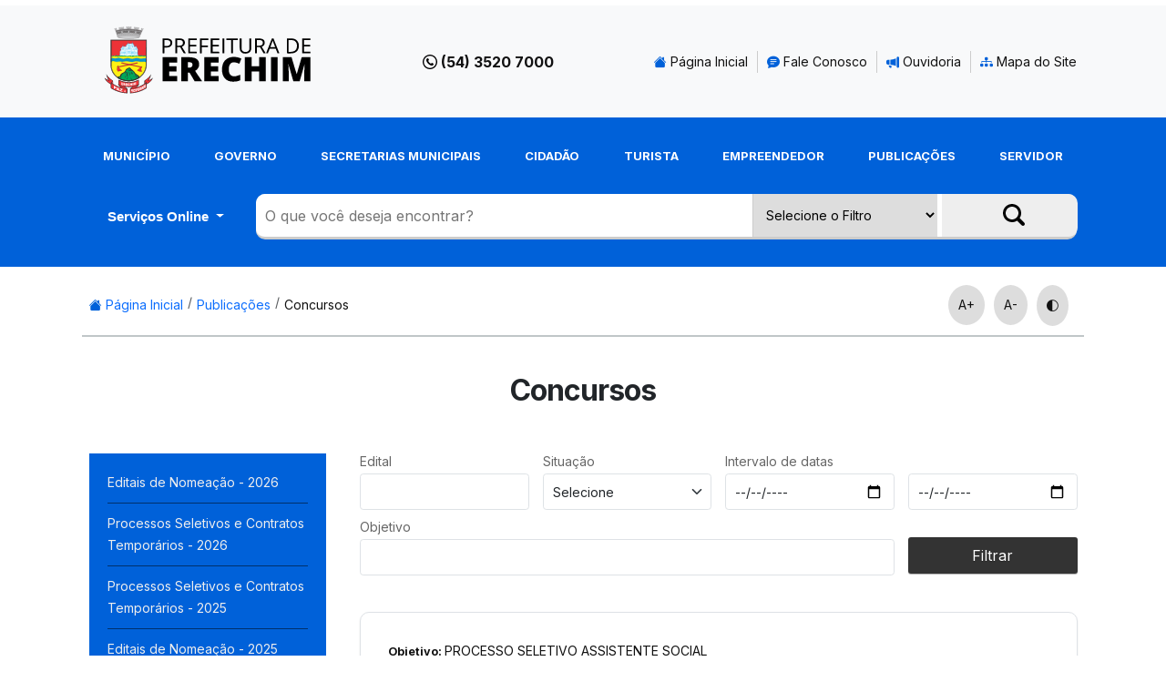

--- FILE ---
content_type: text/html; charset=UTF-8
request_url: https://www.pmerechim.rs.gov.br/concursos/57/processo-seletivo---2014
body_size: 17427
content:
<!DOCTYPE html>
    <head>
         
<base href="https://www.pmerechim.rs.gov.br//">
﻿              
        <meta charset="utf-8">
        <meta http-equiv="X-UA-Compatible" content="IE=edge,chrome=1">

        
        <title>Prefeitura Municipal de Erechim - Concursos</title>

        <meta name="author" content="Plus Web - www.plusweb.net.br" />

<meta name="keywords" content="Prefeitura Municipal de Erechim Secretaria Habitação Emprendimento Alto Uruguai Licitações Editais Notícias Campeonatos"/>
<meta name="description" content="Prefeitura Municipal de Erechim. A serviço do cidadão.">
<meta name="viewport" content="width=device-width">        
        <!--<link href="https://cdn.jsdelivr.net/npm/bootstrap@5.2.2/dist/css/bootstrap.min.css" rel="stylesheet" integrity="sha384-Zenh87qX5JnK2Jl0vWa8Ck2rdkQ2Bzep5IDxbcnCeuOxjzrPF/et3URy9Bv1WTRi" crossorigin="anonymous">-->
<link href="https://cdn.jsdelivr.net/npm/bootstrap@5.3.3/dist/css/bootstrap.min.css" rel="stylesheet" integrity="sha384-QWTKZyjpPEjISv5WaRU9OFeRpok6YctnYmDr5pNlyT2bRjXh0JMhjY6hW+ALEwIH" crossorigin="anonymous">

<link rel="preconnect" href="https://fonts.googleapis.com">
<link rel="preconnect" href="https://fonts.gstatic.com" crossorigin>
<link href="https://fonts.googleapis.com/css2?family=Inter:wght@400;700&display=swap" rel="stylesheet">
<link rel="stylesheet" type="text/css" href="css/estilo.css?1769151151" />
<script src="https://cdn.jsdelivr.net/npm/modernizr@3.12.0/lib/cli.min.js"></script>
<link rel="stylesheet" href="https://cdn.jsdelivr.net/npm/bootstrap-icons@1.9.1/font/bootstrap-icons.css">
<link rel="icon" type="image/x-icon" href="img/favicon.ico">
        
    </head>

<body>

<!--<a href="#topo-h"  style="color:#fff; font-size:1rem;">Conteúdo</a>-->
<div class="barra-sup bg-light">

        <div class="container d-print-none">
            
            <div class="row">

            <div class="col-md-3">
                <h1>
                    <a href="inicial">
                        <img src="img/logo.svg" alt="Prefeitura Municipal de Erechim" class="img-fluid logo">
                    </a>
                </h1>
            </div>

            <div class="col-md-1"></div>

             <!--   <div class="col-md-3 d-none">
                    <a class="weatherwidget-io" href="https://forecast7.com/pt/n27d63n52d27/erechim/" data-icons="Climacons Animated" data-mode="Current" data-theme="pure" style="max-height:50px; padding:0; margin-top:-30px;" ></a>
                    <script>
                    !function(d,s,id){var js,fjs=d.getElementsByTagName(s)[0];if(!d.getElementById(id)){js=d.createElement(s);js.id=id;js.src='https://weatherwidget.io/js/widget.min.js';fjs.parentNode.insertBefore(js,fjs);}}(document,'script','weatherwidget-io-js');
                    </script>

                </div>-->

                <div class="col-md-2 col">
                    <p class="fone-sup">(54) 3520 7000</p>
                </div>

                <div class="col-md-6 col" >

                    <ul class="menu-sup top50 d-none d-sm-block">
                        <li><a href="inicial"><i class="bi bi-house-fill azul"></i> Página Inicial</a></li>
                        <li><a href="fale-conosco"><i class="bi bi-chat-text-fill azul"></i> Fale Conosco</a></li>
                        <li><a href="pagina/200/ouvidoria"><i class="bi bi-megaphone-fill azul"></i> Ouvidoria</a></li>                
                        <li><a href="mapa-site"> <i class="bi bi-diagram-3-fill azul"></i> Mapa do Site</a></li>                
                    </ul>

                    <div class="dropdown d-block d-sm-none mb-3 mt-1">
                        <button class="btn btn-secondary fs-5 dropdown-toggle bg-light text-secondary border-light" type="button" data-bs-toggle="dropdown" aria-expanded="false">
                            Menu Superior
                        </button>
                        <ul class="dropdown-menu">
                            <li><a class="dropdown-item fs-5 py-2" href="inicial">Página Inicial</a></li>
                            <li><a class="dropdown-item fs-5 py-2" href="fale-conosco">Fale Conosco</a></li>
                            <li><a class="dropdown-item fs-5 py-2" href="pagina/200/ouvidoria">Ouvidoria</a></li>                
                            <li><a class="dropdown-item fs-5 py-2" href="mapa-site">Mapa do Site</a></li>                                 
                        </ul>
                    </div>                    

                </div>

            </div>

        </div>
</div>     
<header class="d-print-none" id="topo-h">
    <div class="container">

        <div class="row">

            <div class="col-md-12">

                <div class="row">

                    <div class="col-md-12">

                        <nav>
                        <ul class="menu-principal">
                            <li><a href="#" class="no-link">Município</a><ul class="submenu subitem munica­pio"><li><a href="pagina/148/administracao">Administração</a></li><li ><a href="pagina/141/apresentacao">Apresentação</a><span><i class="bi bi-caret-down-fill"></i></span><ul class="submenu2 subitem "><li><a href="pagina/149/como-tudo-comeou">Como tudo começou</a></li><li><a href="pagina/152/">Imigração</a><span><i class="bi bi-caret-down-fill"></i></span><ul class="submenu3 subitem"><li><a href="pagina/330/">Imigrantes Etnia Alemã</a></li><li><a href="pagina/331/">Imigrantes Etnia Israelita</a></li><li><a href="pagina/329/">Imigrantes Etnia Italiana</a></li><li><a href="pagina/332/">Imigrantes Etnia Negra</a></li><li><a href="pagina/333/">Imigrantes Etnia Polonesa</a></li></ul></li><li><a href="pagina/154/intendentes-e-prefeitos">Intendentes e Prefeitos</a></li><li><a href="pagina/150/origem-do-nome">Origem do nome</a></li><li><a href="pagina/153/">Simbolos</a><span><i class="bi bi-caret-down-fill"></i></span><ul class="submenu3 subitem"><li><a href="pagina/335/">Bandeira</a></li><li><a href="pagina/336/">Brasão</a></li><li><a href="pagina/337/">Hino Nativista</a></li><li><a href="pagina/334/">Hino Oficial</a></li></ul></li><li><a href="pagina/151/">Traçado Viário</a><span><i class="bi bi-caret-down-fill"></i></span><ul class="submenu3 subitem"><li><a href="pagina/327/">Origens do desenho urbano da cidade</a></li></ul></li></ul></li><li><a href="pagina/145/clima">Clima</a></li><li><a href="pagina/146/demografia">Demografia</a></li><li><a href="pagina/147/economia">Economia</a></li><li ><a href="pagina/142/geografia">Geografia</a><span><i class="bi bi-caret-down-fill"></i></span><ul class="submenu2 subitem "><li><a href="pagina/156/erechim-em-nmeros">Erechim em números</a></li><li><a href="pagina/155/localizao">Localização</a></li></ul></li><li ><a href="pagina/143/infraestrutura-fisica">Infraestrutura Fisica</a><span><i class="bi bi-caret-down-fill"></i></span><ul class="submenu2 subitem "><li><a href="pagina/157/">Aeroporto Comandante Kraemer</a><span><i class="bi bi-caret-down-fill"></i></span><ul class="submenu3 subitem"><li><a href="pagina/340/">Empresas que operam</a></li><li><a href="pagina/339/">Informações</a></li></ul></li><li><a href="pagina/158/distritos-industriais">Distritos Industriais</a></li><li><a href="pagina/160/transporte">Transporte</a></li></ul></li><li ><a href="pagina/144/infraestrutura-social">Infraestrutura Social</a><span><i class="bi bi-caret-down-fill"></i></span><ul class="submenu2 subitem "><li><a href="pagina/161/">Educação</a><span><i class="bi bi-caret-down-fill"></i></span><ul class="submenu3 subitem"><li><a href="pagina/342/">Ensino Fundamental e Médio</a></li><li><a href="pagina/341/">Ensino Técnico e Superior</a></li><li><a href="pagina/343/">Escolas Estaduais</a></li><li><a href="pagina/344/">Escolas Municipais</a></li></ul></li><li><a href="pagina/162/renda-e-pobreza">Renda e pobreza</a></li><li><a href="pagina/163/saneamento">Saneamento</a></li><li><a href="pagina/164/sade">Saúde</a></li></ul></li><li><a href="uploads/Livro_Erechim_105_anos.pdf">Livro Erechim 105 Anos</a></li><ul class="submenu2 subitem "><li><a href="pagina/1538/0012023-smdeit---credenciamento-de-expositores-para-1-feira-de-artesanato-e-de-artes-de-erechim">001/2023 (SMDEIT) - Credenciamento de expositores para 1ª Feira de Artesanato e de Artes de Erechim</a></li><li><a href="pagina/1087/acesso-ao-portal-do-colaborador">Acesso ao Portal do Colaborador</a></li><li><a href="pagina/490/acesso-ao-portal-do-colaborador">Acesso ao Portal do Colaborador</a></li><li><a href="pagina/1744/cooperativa-de-recicladores-reviver-edson-teteu">COOPERATIVA DE RECICLADORES REVIVER EDSON TETEU</a></li><li><a href="pagina/1732/czervinski-empresa-transportes-ltda">CZERVINSKI EMPRESA TRANSPORTES LTDA</a></li><li><a href="pagina/214/formulrios-padro">Formulários Padrão</a></li><li><a href="pagina/1130/mapas">Mapas </a></li><li><a href="pagina/1768/torres-do-brasil-sa">Torres do Brasil S.A.</a></li><li><a href="pagina/1137/2020---maio">2020 - Maio</a></li><li><a href="pagina/218/iptu">IPTU</a></li><li><a href="pagina/183/">Secretaria Municipal de Cultura, Esporte e Economia Criativa</a><span><i class="bi bi-caret-down-fill"></i></span><ul class="submenu3 subitem"><li><a href="pagina/478/">Departamento de Esportes</a></li><li><a href="pagina/1112/">Centro Cultural 25 de Julho</a></li><li><a href="pagina/1257/">Centro de Belas Artes Osvaldo Engel</a></li><li><a href="pagina/756/">CMPC - Conselho Municipal de Políticas Culturais de Erechim</a></li><li><a href="pagina/579/">Plano Municipal de Cultura</a></li><li><a href="pagina/1794/">Editais de Incentivo à Cultura</a></li><li><a href="pagina/957/">Editais FAACE</a></li><li><a href="pagina/1556/">Cadastro de Artistas erechinenses</a></li></ul></li></ul></li><li><a href="pagina/1129/mapas">Mapas</a></li><li><a href="pagina/120/prefeitura-municipal">Prefeitura Municipal</a></li></ul></li><li><a href="#" class="no-link">Governo</a><ul class="submenu subitem governo"><li ><a href="pagina/1085/carta-de-servicos-ao-cidadao">Carta de Serviços ao Cidadão</a><span><i class="bi bi-caret-down-fill"></i></span><ul class="submenu2 subitem "><li><a href="pagina/1095/servios-de-agricultura">Serviços de Agricultura</a></li><li><a href="pagina/1092/servios-de-cultura-e-esporte">Serviços de Cultura e Esporte</a></li><li><a href="pagina/1094/servios-de-desenvolvimento-econmico-inovao-e-turismo">Serviços de Desenvolvimento Econômico, Inovação e Turismo</a></li><li><a href="pagina/1088/servios-de-educao">Serviços de Educação</a></li><li><a href="pagina/1091/servios-de-meio-ambiente">Serviços de Meio Ambiente</a></li><li><a href="pagina/1811/servios-de-ouvidoria">Serviços de Ouvidoria</a></li><li><a href="pagina/1086/servios-de-sade">Serviços de Saúde</a></li><li><a href="pagina/1098/servios-de-taxas-tributos-e-impostos">Serviços de Taxas, tributos e impostos</a></li><li><a href="pagina/1093/servios-de-trnsito---multas">Serviços de Trânsito - Multas</a></li><li><a href="pagina/1812/servios-online">Serviços Online</a></li><li><a href="pagina/1089/servios-sociais">Serviços Sociais</a></li><li><a href="pagina/1090/servios-urbanos---infraestrutura">Serviços Urbanos - Infraestrutura</a></li></ul></li><li><a href="pagina/346/contas-publicas">Contas Públicas</a></li><li><a href="pagina/1291/covid---19---vacinacao">COVID - 19 - Vacinação</a></li><li><a href="pagina/1166/covid-19">COVID-19</a></li><li><a href="gestao-atual">Gestão Atual</a></li><ul class="submenu2 subitem "><li><a href="pagina/1538/0012023-smdeit---credenciamento-de-expositores-para-1-feira-de-artesanato-e-de-artes-de-erechim">001/2023 (SMDEIT) - Credenciamento de expositores para 1ª Feira de Artesanato e de Artes de Erechim</a></li><li><a href="pagina/1087/acesso-ao-portal-do-colaborador">Acesso ao Portal do Colaborador</a></li><li><a href="pagina/490/acesso-ao-portal-do-colaborador">Acesso ao Portal do Colaborador</a></li><li><a href="pagina/1744/cooperativa-de-recicladores-reviver-edson-teteu">COOPERATIVA DE RECICLADORES REVIVER EDSON TETEU</a></li><li><a href="pagina/1732/czervinski-empresa-transportes-ltda">CZERVINSKI EMPRESA TRANSPORTES LTDA</a></li><li><a href="pagina/214/formulrios-padro">Formulários Padrão</a></li><li><a href="pagina/1130/mapas">Mapas </a></li><li><a href="pagina/1768/torres-do-brasil-sa">Torres do Brasil S.A.</a></li><li><a href="pagina/1137/2020---maio">2020 - Maio</a></li><li><a href="pagina/218/iptu">IPTU</a></li><li><a href="pagina/183/">Secretaria Municipal de Cultura, Esporte e Economia Criativa</a><span><i class="bi bi-caret-down-fill"></i></span><ul class="submenu3 subitem"><li><a href="pagina/478/">Departamento de Esportes</a></li><li><a href="pagina/1112/">Centro Cultural 25 de Julho</a></li><li><a href="pagina/1257/">Centro de Belas Artes Osvaldo Engel</a></li><li><a href="pagina/756/">CMPC - Conselho Municipal de Políticas Culturais de Erechim</a></li><li><a href="pagina/579/">Plano Municipal de Cultura</a></li><li><a href="pagina/1794/">Editais de Incentivo à Cultura</a></li><li><a href="pagina/957/">Editais FAACE</a></li><li><a href="pagina/1556/">Cadastro de Artistas erechinenses</a></li></ul></li></ul></li><li><a href="https://erechim.rs.leg.br/viewer/file?url=https://cm-sites.s3.amazonaws.com/1/official-publications/7e354a5e27c2f4cd571c992886bd7725.pdf">Julgamento das Contas do Executivo pelo Legislativo</a></li><ul class="submenu2 subitem "><li><a href="pagina/1538/0012023-smdeit---credenciamento-de-expositores-para-1-feira-de-artesanato-e-de-artes-de-erechim">001/2023 (SMDEIT) - Credenciamento de expositores para 1ª Feira de Artesanato e de Artes de Erechim</a></li><li><a href="pagina/1087/acesso-ao-portal-do-colaborador">Acesso ao Portal do Colaborador</a></li><li><a href="pagina/490/acesso-ao-portal-do-colaborador">Acesso ao Portal do Colaborador</a></li><li><a href="pagina/1744/cooperativa-de-recicladores-reviver-edson-teteu">COOPERATIVA DE RECICLADORES REVIVER EDSON TETEU</a></li><li><a href="pagina/1732/czervinski-empresa-transportes-ltda">CZERVINSKI EMPRESA TRANSPORTES LTDA</a></li><li><a href="pagina/214/formulrios-padro">Formulários Padrão</a></li><li><a href="pagina/1130/mapas">Mapas </a></li><li><a href="pagina/1768/torres-do-brasil-sa">Torres do Brasil S.A.</a></li><li><a href="pagina/1137/2020---maio">2020 - Maio</a></li><li><a href="pagina/218/iptu">IPTU</a></li><li><a href="pagina/183/">Secretaria Municipal de Cultura, Esporte e Economia Criativa</a><span><i class="bi bi-caret-down-fill"></i></span><ul class="submenu3 subitem"><li><a href="pagina/478/">Departamento de Esportes</a></li><li><a href="pagina/1112/">Centro Cultural 25 de Julho</a></li><li><a href="pagina/1257/">Centro de Belas Artes Osvaldo Engel</a></li><li><a href="pagina/756/">CMPC - Conselho Municipal de Políticas Culturais de Erechim</a></li><li><a href="pagina/579/">Plano Municipal de Cultura</a></li><li><a href="pagina/1794/">Editais de Incentivo à Cultura</a></li><li><a href="pagina/957/">Editais FAACE</a></li><li><a href="pagina/1556/">Cadastro de Artistas erechinenses</a></li></ul></li></ul></li><li><a href="https://tcers.tc.br/contas-julgadas-regulares-e-pareceres-previos-favoraveis/">Julgamento das Contas do Executivo pelo TCE</a></li><ul class="submenu2 subitem "><li><a href="pagina/1538/0012023-smdeit---credenciamento-de-expositores-para-1-feira-de-artesanato-e-de-artes-de-erechim">001/2023 (SMDEIT) - Credenciamento de expositores para 1ª Feira de Artesanato e de Artes de Erechim</a></li><li><a href="pagina/1087/acesso-ao-portal-do-colaborador">Acesso ao Portal do Colaborador</a></li><li><a href="pagina/490/acesso-ao-portal-do-colaborador">Acesso ao Portal do Colaborador</a></li><li><a href="pagina/1744/cooperativa-de-recicladores-reviver-edson-teteu">COOPERATIVA DE RECICLADORES REVIVER EDSON TETEU</a></li><li><a href="pagina/1732/czervinski-empresa-transportes-ltda">CZERVINSKI EMPRESA TRANSPORTES LTDA</a></li><li><a href="pagina/214/formulrios-padro">Formulários Padrão</a></li><li><a href="pagina/1130/mapas">Mapas </a></li><li><a href="pagina/1768/torres-do-brasil-sa">Torres do Brasil S.A.</a></li><li><a href="pagina/1137/2020---maio">2020 - Maio</a></li><li><a href="pagina/218/iptu">IPTU</a></li><li><a href="pagina/183/">Secretaria Municipal de Cultura, Esporte e Economia Criativa</a><span><i class="bi bi-caret-down-fill"></i></span><ul class="submenu3 subitem"><li><a href="pagina/478/">Departamento de Esportes</a></li><li><a href="pagina/1112/">Centro Cultural 25 de Julho</a></li><li><a href="pagina/1257/">Centro de Belas Artes Osvaldo Engel</a></li><li><a href="pagina/756/">CMPC - Conselho Municipal de Políticas Culturais de Erechim</a></li><li><a href="pagina/579/">Plano Municipal de Cultura</a></li><li><a href="pagina/1794/">Editais de Incentivo à Cultura</a></li><li><a href="pagina/957/">Editais FAACE</a></li><li><a href="pagina/1556/">Cadastro de Artistas erechinenses</a></li></ul></li></ul></li><li><a href=" https://erechim.cespro.com.br/">Legislação</a></li><ul class="submenu2 subitem "><li><a href="pagina/1538/0012023-smdeit---credenciamento-de-expositores-para-1-feira-de-artesanato-e-de-artes-de-erechim">001/2023 (SMDEIT) - Credenciamento de expositores para 1ª Feira de Artesanato e de Artes de Erechim</a></li><li><a href="pagina/1087/acesso-ao-portal-do-colaborador">Acesso ao Portal do Colaborador</a></li><li><a href="pagina/490/acesso-ao-portal-do-colaborador">Acesso ao Portal do Colaborador</a></li><li><a href="pagina/1744/cooperativa-de-recicladores-reviver-edson-teteu">COOPERATIVA DE RECICLADORES REVIVER EDSON TETEU</a></li><li><a href="pagina/1732/czervinski-empresa-transportes-ltda">CZERVINSKI EMPRESA TRANSPORTES LTDA</a></li><li><a href="pagina/214/formulrios-padro">Formulários Padrão</a></li><li><a href="pagina/1130/mapas">Mapas </a></li><li><a href="pagina/1768/torres-do-brasil-sa">Torres do Brasil S.A.</a></li><li><a href="pagina/1137/2020---maio">2020 - Maio</a></li><li><a href="pagina/218/iptu">IPTU</a></li><li><a href="pagina/183/">Secretaria Municipal de Cultura, Esporte e Economia Criativa</a><span><i class="bi bi-caret-down-fill"></i></span><ul class="submenu3 subitem"><li><a href="pagina/478/">Departamento de Esportes</a></li><li><a href="pagina/1112/">Centro Cultural 25 de Julho</a></li><li><a href="pagina/1257/">Centro de Belas Artes Osvaldo Engel</a></li><li><a href="pagina/756/">CMPC - Conselho Municipal de Políticas Culturais de Erechim</a></li><li><a href="pagina/579/">Plano Municipal de Cultura</a></li><li><a href="pagina/1794/">Editais de Incentivo à Cultura</a></li><li><a href="pagina/957/">Editais FAACE</a></li><li><a href="pagina/1556/">Cadastro de Artistas erechinenses</a></li></ul></li></ul></li><li><a href="pagina/190/missao-visao-e-valores">Missão, Visão e Valores</a></li><li><a href="https://www.pmerechim.rs.gov.br/pagina/1585/organograma">Organograma</a></li><ul class="submenu2 subitem "><li><a href="pagina/1538/0012023-smdeit---credenciamento-de-expositores-para-1-feira-de-artesanato-e-de-artes-de-erechim">001/2023 (SMDEIT) - Credenciamento de expositores para 1ª Feira de Artesanato e de Artes de Erechim</a></li><li><a href="pagina/1087/acesso-ao-portal-do-colaborador">Acesso ao Portal do Colaborador</a></li><li><a href="pagina/490/acesso-ao-portal-do-colaborador">Acesso ao Portal do Colaborador</a></li><li><a href="pagina/1744/cooperativa-de-recicladores-reviver-edson-teteu">COOPERATIVA DE RECICLADORES REVIVER EDSON TETEU</a></li><li><a href="pagina/1732/czervinski-empresa-transportes-ltda">CZERVINSKI EMPRESA TRANSPORTES LTDA</a></li><li><a href="pagina/214/formulrios-padro">Formulários Padrão</a></li><li><a href="pagina/1130/mapas">Mapas </a></li><li><a href="pagina/1768/torres-do-brasil-sa">Torres do Brasil S.A.</a></li><li><a href="pagina/1137/2020---maio">2020 - Maio</a></li><li><a href="pagina/218/iptu">IPTU</a></li><li><a href="pagina/183/">Secretaria Municipal de Cultura, Esporte e Economia Criativa</a><span><i class="bi bi-caret-down-fill"></i></span><ul class="submenu3 subitem"><li><a href="pagina/478/">Departamento de Esportes</a></li><li><a href="pagina/1112/">Centro Cultural 25 de Julho</a></li><li><a href="pagina/1257/">Centro de Belas Artes Osvaldo Engel</a></li><li><a href="pagina/756/">CMPC - Conselho Municipal de Políticas Culturais de Erechim</a></li><li><a href="pagina/579/">Plano Municipal de Cultura</a></li><li><a href="pagina/1794/">Editais de Incentivo à Cultura</a></li><li><a href="pagina/957/">Editais FAACE</a></li><li><a href="pagina/1556/">Cadastro de Artistas erechinenses</a></li></ul></li></ul></li><li><a href="https://www.pmerechim.rs.gov.br/pagina/1586/planejamento-estratgico">Planejamento Estratégico</a></li><ul class="submenu2 subitem "><li><a href="pagina/1538/0012023-smdeit---credenciamento-de-expositores-para-1-feira-de-artesanato-e-de-artes-de-erechim">001/2023 (SMDEIT) - Credenciamento de expositores para 1ª Feira de Artesanato e de Artes de Erechim</a></li><li><a href="pagina/1087/acesso-ao-portal-do-colaborador">Acesso ao Portal do Colaborador</a></li><li><a href="pagina/490/acesso-ao-portal-do-colaborador">Acesso ao Portal do Colaborador</a></li><li><a href="pagina/1744/cooperativa-de-recicladores-reviver-edson-teteu">COOPERATIVA DE RECICLADORES REVIVER EDSON TETEU</a></li><li><a href="pagina/1732/czervinski-empresa-transportes-ltda">CZERVINSKI EMPRESA TRANSPORTES LTDA</a></li><li><a href="pagina/214/formulrios-padro">Formulários Padrão</a></li><li><a href="pagina/1130/mapas">Mapas </a></li><li><a href="pagina/1768/torres-do-brasil-sa">Torres do Brasil S.A.</a></li><li><a href="pagina/1137/2020---maio">2020 - Maio</a></li><li><a href="pagina/218/iptu">IPTU</a></li><li><a href="pagina/183/">Secretaria Municipal de Cultura, Esporte e Economia Criativa</a><span><i class="bi bi-caret-down-fill"></i></span><ul class="submenu3 subitem"><li><a href="pagina/478/">Departamento de Esportes</a></li><li><a href="pagina/1112/">Centro Cultural 25 de Julho</a></li><li><a href="pagina/1257/">Centro de Belas Artes Osvaldo Engel</a></li><li><a href="pagina/756/">CMPC - Conselho Municipal de Políticas Culturais de Erechim</a></li><li><a href="pagina/579/">Plano Municipal de Cultura</a></li><li><a href="pagina/1794/">Editais de Incentivo à Cultura</a></li><li><a href="pagina/957/">Editais FAACE</a></li><li><a href="pagina/1556/">Cadastro de Artistas erechinenses</a></li></ul></li></ul></li><li><a href="https://www.pmerechim.rs.gov.br/pagina/203/portal-transparencia">Portal Transparência</a></li><ul class="submenu2 subitem "><li><a href="pagina/1538/0012023-smdeit---credenciamento-de-expositores-para-1-feira-de-artesanato-e-de-artes-de-erechim">001/2023 (SMDEIT) - Credenciamento de expositores para 1ª Feira de Artesanato e de Artes de Erechim</a></li><li><a href="pagina/1087/acesso-ao-portal-do-colaborador">Acesso ao Portal do Colaborador</a></li><li><a href="pagina/490/acesso-ao-portal-do-colaborador">Acesso ao Portal do Colaborador</a></li><li><a href="pagina/1744/cooperativa-de-recicladores-reviver-edson-teteu">COOPERATIVA DE RECICLADORES REVIVER EDSON TETEU</a></li><li><a href="pagina/1732/czervinski-empresa-transportes-ltda">CZERVINSKI EMPRESA TRANSPORTES LTDA</a></li><li><a href="pagina/214/formulrios-padro">Formulários Padrão</a></li><li><a href="pagina/1130/mapas">Mapas </a></li><li><a href="pagina/1768/torres-do-brasil-sa">Torres do Brasil S.A.</a></li><li><a href="pagina/1137/2020---maio">2020 - Maio</a></li><li><a href="pagina/218/iptu">IPTU</a></li><li><a href="pagina/183/">Secretaria Municipal de Cultura, Esporte e Economia Criativa</a><span><i class="bi bi-caret-down-fill"></i></span><ul class="submenu3 subitem"><li><a href="pagina/478/">Departamento de Esportes</a></li><li><a href="pagina/1112/">Centro Cultural 25 de Julho</a></li><li><a href="pagina/1257/">Centro de Belas Artes Osvaldo Engel</a></li><li><a href="pagina/756/">CMPC - Conselho Municipal de Políticas Culturais de Erechim</a></li><li><a href="pagina/579/">Plano Municipal de Cultura</a></li><li><a href="pagina/1794/">Editais de Incentivo à Cultura</a></li><li><a href="pagina/957/">Editais FAACE</a></li><li><a href="pagina/1556/">Cadastro de Artistas erechinenses</a></li></ul></li></ul></li></ul></li><li><a href="#" class="no-link">Secretarias Municipais</a><ul class="submenu subitem secretarias-municipais"><li><a href="secretaria/14/sec-administracao">Sec. Administração</a></li><ul class="submenu2 subitem "><li><a href="pagina/1538/0012023-smdeit---credenciamento-de-expositores-para-1-feira-de-artesanato-e-de-artes-de-erechim">001/2023 (SMDEIT) - Credenciamento de expositores para 1ª Feira de Artesanato e de Artes de Erechim</a></li><li><a href="pagina/1087/acesso-ao-portal-do-colaborador">Acesso ao Portal do Colaborador</a></li><li><a href="pagina/490/acesso-ao-portal-do-colaborador">Acesso ao Portal do Colaborador</a></li><li><a href="pagina/1744/cooperativa-de-recicladores-reviver-edson-teteu">COOPERATIVA DE RECICLADORES REVIVER EDSON TETEU</a></li><li><a href="pagina/1732/czervinski-empresa-transportes-ltda">CZERVINSKI EMPRESA TRANSPORTES LTDA</a></li><li><a href="pagina/214/formulrios-padro">Formulários Padrão</a></li><li><a href="pagina/1130/mapas">Mapas </a></li><li><a href="pagina/1768/torres-do-brasil-sa">Torres do Brasil S.A.</a></li><li><a href="pagina/1137/2020---maio">2020 - Maio</a></li><li><a href="pagina/218/iptu">IPTU</a></li><li><a href="pagina/183/">Secretaria Municipal de Cultura, Esporte e Economia Criativa</a><span><i class="bi bi-caret-down-fill"></i></span><ul class="submenu3 subitem"><li><a href="pagina/478/">Departamento de Esportes</a></li><li><a href="pagina/1112/">Centro Cultural 25 de Julho</a></li><li><a href="pagina/1257/">Centro de Belas Artes Osvaldo Engel</a></li><li><a href="pagina/756/">CMPC - Conselho Municipal de Políticas Culturais de Erechim</a></li><li><a href="pagina/579/">Plano Municipal de Cultura</a></li><li><a href="pagina/1794/">Editais de Incentivo à Cultura</a></li><li><a href="pagina/957/">Editais FAACE</a></li><li><a href="pagina/1556/">Cadastro de Artistas erechinenses</a></li></ul></li></ul></li><li><a href="secretaria/4/sec-agricultura-abastecimento-e-seguranca-alimentar">Sec. Agricultura, Abastecimento e Segurança Alimentar</a></li><ul class="submenu2 subitem "><li><a href="pagina/1538/0012023-smdeit---credenciamento-de-expositores-para-1-feira-de-artesanato-e-de-artes-de-erechim">001/2023 (SMDEIT) - Credenciamento de expositores para 1ª Feira de Artesanato e de Artes de Erechim</a></li><li><a href="pagina/1087/acesso-ao-portal-do-colaborador">Acesso ao Portal do Colaborador</a></li><li><a href="pagina/490/acesso-ao-portal-do-colaborador">Acesso ao Portal do Colaborador</a></li><li><a href="pagina/1744/cooperativa-de-recicladores-reviver-edson-teteu">COOPERATIVA DE RECICLADORES REVIVER EDSON TETEU</a></li><li><a href="pagina/1732/czervinski-empresa-transportes-ltda">CZERVINSKI EMPRESA TRANSPORTES LTDA</a></li><li><a href="pagina/214/formulrios-padro">Formulários Padrão</a></li><li><a href="pagina/1130/mapas">Mapas </a></li><li><a href="pagina/1768/torres-do-brasil-sa">Torres do Brasil S.A.</a></li><li><a href="pagina/1137/2020---maio">2020 - Maio</a></li><li><a href="pagina/218/iptu">IPTU</a></li><li><a href="pagina/183/">Secretaria Municipal de Cultura, Esporte e Economia Criativa</a><span><i class="bi bi-caret-down-fill"></i></span><ul class="submenu3 subitem"><li><a href="pagina/478/">Departamento de Esportes</a></li><li><a href="pagina/1112/">Centro Cultural 25 de Julho</a></li><li><a href="pagina/1257/">Centro de Belas Artes Osvaldo Engel</a></li><li><a href="pagina/756/">CMPC - Conselho Municipal de Políticas Culturais de Erechim</a></li><li><a href="pagina/579/">Plano Municipal de Cultura</a></li><li><a href="pagina/1794/">Editais de Incentivo à Cultura</a></li><li><a href="pagina/957/">Editais FAACE</a></li><li><a href="pagina/1556/">Cadastro de Artistas erechinenses</a></li></ul></li></ul></li><li><a href="secretaria/5/sec-assistencia-social">Sec. Assistência Social</a></li><ul class="submenu2 subitem "><li><a href="pagina/1538/0012023-smdeit---credenciamento-de-expositores-para-1-feira-de-artesanato-e-de-artes-de-erechim">001/2023 (SMDEIT) - Credenciamento de expositores para 1ª Feira de Artesanato e de Artes de Erechim</a></li><li><a href="pagina/1087/acesso-ao-portal-do-colaborador">Acesso ao Portal do Colaborador</a></li><li><a href="pagina/490/acesso-ao-portal-do-colaborador">Acesso ao Portal do Colaborador</a></li><li><a href="pagina/1744/cooperativa-de-recicladores-reviver-edson-teteu">COOPERATIVA DE RECICLADORES REVIVER EDSON TETEU</a></li><li><a href="pagina/1732/czervinski-empresa-transportes-ltda">CZERVINSKI EMPRESA TRANSPORTES LTDA</a></li><li><a href="pagina/214/formulrios-padro">Formulários Padrão</a></li><li><a href="pagina/1130/mapas">Mapas </a></li><li><a href="pagina/1768/torres-do-brasil-sa">Torres do Brasil S.A.</a></li><li><a href="pagina/1137/2020---maio">2020 - Maio</a></li><li><a href="pagina/218/iptu">IPTU</a></li><li><a href="pagina/183/">Secretaria Municipal de Cultura, Esporte e Economia Criativa</a><span><i class="bi bi-caret-down-fill"></i></span><ul class="submenu3 subitem"><li><a href="pagina/478/">Departamento de Esportes</a></li><li><a href="pagina/1112/">Centro Cultural 25 de Julho</a></li><li><a href="pagina/1257/">Centro de Belas Artes Osvaldo Engel</a></li><li><a href="pagina/756/">CMPC - Conselho Municipal de Políticas Culturais de Erechim</a></li><li><a href="pagina/579/">Plano Municipal de Cultura</a></li><li><a href="pagina/1794/">Editais de Incentivo à Cultura</a></li><li><a href="pagina/957/">Editais FAACE</a></li><li><a href="pagina/1556/">Cadastro de Artistas erechinenses</a></li></ul></li></ul></li><li><a href="secretaria/6/sec-cultura-e-esporte">Sec. Cultura, Esporte e Economia Criativa</a></li><ul class="submenu2 subitem "><li><a href="pagina/1538/0012023-smdeit---credenciamento-de-expositores-para-1-feira-de-artesanato-e-de-artes-de-erechim">001/2023 (SMDEIT) - Credenciamento de expositores para 1ª Feira de Artesanato e de Artes de Erechim</a></li><li><a href="pagina/1087/acesso-ao-portal-do-colaborador">Acesso ao Portal do Colaborador</a></li><li><a href="pagina/490/acesso-ao-portal-do-colaborador">Acesso ao Portal do Colaborador</a></li><li><a href="pagina/1744/cooperativa-de-recicladores-reviver-edson-teteu">COOPERATIVA DE RECICLADORES REVIVER EDSON TETEU</a></li><li><a href="pagina/1732/czervinski-empresa-transportes-ltda">CZERVINSKI EMPRESA TRANSPORTES LTDA</a></li><li><a href="pagina/214/formulrios-padro">Formulários Padrão</a></li><li><a href="pagina/1130/mapas">Mapas </a></li><li><a href="pagina/1768/torres-do-brasil-sa">Torres do Brasil S.A.</a></li><li><a href="pagina/1137/2020---maio">2020 - Maio</a></li><li><a href="pagina/218/iptu">IPTU</a></li><li><a href="pagina/183/">Secretaria Municipal de Cultura, Esporte e Economia Criativa</a><span><i class="bi bi-caret-down-fill"></i></span><ul class="submenu3 subitem"><li><a href="pagina/478/">Departamento de Esportes</a></li><li><a href="pagina/1112/">Centro Cultural 25 de Julho</a></li><li><a href="pagina/1257/">Centro de Belas Artes Osvaldo Engel</a></li><li><a href="pagina/756/">CMPC - Conselho Municipal de Políticas Culturais de Erechim</a></li><li><a href="pagina/579/">Plano Municipal de Cultura</a></li><li><a href="pagina/1794/">Editais de Incentivo à Cultura</a></li><li><a href="pagina/957/">Editais FAACE</a></li><li><a href="pagina/1556/">Cadastro de Artistas erechinenses</a></li></ul></li></ul></li><li><a href="secretaria/7/sec-desenvolvimento-economico-inovacao-e-turismo">Sec. Desenvolvimento Econômico, Inovação e Turismo</a></li><ul class="submenu2 subitem "><li><a href="pagina/1538/0012023-smdeit---credenciamento-de-expositores-para-1-feira-de-artesanato-e-de-artes-de-erechim">001/2023 (SMDEIT) - Credenciamento de expositores para 1ª Feira de Artesanato e de Artes de Erechim</a></li><li><a href="pagina/1087/acesso-ao-portal-do-colaborador">Acesso ao Portal do Colaborador</a></li><li><a href="pagina/490/acesso-ao-portal-do-colaborador">Acesso ao Portal do Colaborador</a></li><li><a href="pagina/1744/cooperativa-de-recicladores-reviver-edson-teteu">COOPERATIVA DE RECICLADORES REVIVER EDSON TETEU</a></li><li><a href="pagina/1732/czervinski-empresa-transportes-ltda">CZERVINSKI EMPRESA TRANSPORTES LTDA</a></li><li><a href="pagina/214/formulrios-padro">Formulários Padrão</a></li><li><a href="pagina/1130/mapas">Mapas </a></li><li><a href="pagina/1768/torres-do-brasil-sa">Torres do Brasil S.A.</a></li><li><a href="pagina/1137/2020---maio">2020 - Maio</a></li><li><a href="pagina/218/iptu">IPTU</a></li><li><a href="pagina/183/">Secretaria Municipal de Cultura, Esporte e Economia Criativa</a><span><i class="bi bi-caret-down-fill"></i></span><ul class="submenu3 subitem"><li><a href="pagina/478/">Departamento de Esportes</a></li><li><a href="pagina/1112/">Centro Cultural 25 de Julho</a></li><li><a href="pagina/1257/">Centro de Belas Artes Osvaldo Engel</a></li><li><a href="pagina/756/">CMPC - Conselho Municipal de Políticas Culturais de Erechim</a></li><li><a href="pagina/579/">Plano Municipal de Cultura</a></li><li><a href="pagina/1794/">Editais de Incentivo à Cultura</a></li><li><a href="pagina/957/">Editais FAACE</a></li><li><a href="pagina/1556/">Cadastro de Artistas erechinenses</a></li></ul></li></ul></li><li><a href="secretaria/8/sec-educacao">Sec. Educação</a></li><ul class="submenu2 subitem "><li><a href="pagina/1538/0012023-smdeit---credenciamento-de-expositores-para-1-feira-de-artesanato-e-de-artes-de-erechim">001/2023 (SMDEIT) - Credenciamento de expositores para 1ª Feira de Artesanato e de Artes de Erechim</a></li><li><a href="pagina/1087/acesso-ao-portal-do-colaborador">Acesso ao Portal do Colaborador</a></li><li><a href="pagina/490/acesso-ao-portal-do-colaborador">Acesso ao Portal do Colaborador</a></li><li><a href="pagina/1744/cooperativa-de-recicladores-reviver-edson-teteu">COOPERATIVA DE RECICLADORES REVIVER EDSON TETEU</a></li><li><a href="pagina/1732/czervinski-empresa-transportes-ltda">CZERVINSKI EMPRESA TRANSPORTES LTDA</a></li><li><a href="pagina/214/formulrios-padro">Formulários Padrão</a></li><li><a href="pagina/1130/mapas">Mapas </a></li><li><a href="pagina/1768/torres-do-brasil-sa">Torres do Brasil S.A.</a></li><li><a href="pagina/1137/2020---maio">2020 - Maio</a></li><li><a href="pagina/218/iptu">IPTU</a></li><li><a href="pagina/183/">Secretaria Municipal de Cultura, Esporte e Economia Criativa</a><span><i class="bi bi-caret-down-fill"></i></span><ul class="submenu3 subitem"><li><a href="pagina/478/">Departamento de Esportes</a></li><li><a href="pagina/1112/">Centro Cultural 25 de Julho</a></li><li><a href="pagina/1257/">Centro de Belas Artes Osvaldo Engel</a></li><li><a href="pagina/756/">CMPC - Conselho Municipal de Políticas Culturais de Erechim</a></li><li><a href="pagina/579/">Plano Municipal de Cultura</a></li><li><a href="pagina/1794/">Editais de Incentivo à Cultura</a></li><li><a href="pagina/957/">Editais FAACE</a></li><li><a href="pagina/1556/">Cadastro de Artistas erechinenses</a></li></ul></li></ul></li><li><a href="secretaria/9/sec-fazenda">Sec. Fazenda</a></li><ul class="submenu2 subitem "><li><a href="pagina/1538/0012023-smdeit---credenciamento-de-expositores-para-1-feira-de-artesanato-e-de-artes-de-erechim">001/2023 (SMDEIT) - Credenciamento de expositores para 1ª Feira de Artesanato e de Artes de Erechim</a></li><li><a href="pagina/1087/acesso-ao-portal-do-colaborador">Acesso ao Portal do Colaborador</a></li><li><a href="pagina/490/acesso-ao-portal-do-colaborador">Acesso ao Portal do Colaborador</a></li><li><a href="pagina/1744/cooperativa-de-recicladores-reviver-edson-teteu">COOPERATIVA DE RECICLADORES REVIVER EDSON TETEU</a></li><li><a href="pagina/1732/czervinski-empresa-transportes-ltda">CZERVINSKI EMPRESA TRANSPORTES LTDA</a></li><li><a href="pagina/214/formulrios-padro">Formulários Padrão</a></li><li><a href="pagina/1130/mapas">Mapas </a></li><li><a href="pagina/1768/torres-do-brasil-sa">Torres do Brasil S.A.</a></li><li><a href="pagina/1137/2020---maio">2020 - Maio</a></li><li><a href="pagina/218/iptu">IPTU</a></li><li><a href="pagina/183/">Secretaria Municipal de Cultura, Esporte e Economia Criativa</a><span><i class="bi bi-caret-down-fill"></i></span><ul class="submenu3 subitem"><li><a href="pagina/478/">Departamento de Esportes</a></li><li><a href="pagina/1112/">Centro Cultural 25 de Julho</a></li><li><a href="pagina/1257/">Centro de Belas Artes Osvaldo Engel</a></li><li><a href="pagina/756/">CMPC - Conselho Municipal de Políticas Culturais de Erechim</a></li><li><a href="pagina/579/">Plano Municipal de Cultura</a></li><li><a href="pagina/1794/">Editais de Incentivo à Cultura</a></li><li><a href="pagina/957/">Editais FAACE</a></li><li><a href="pagina/1556/">Cadastro de Artistas erechinenses</a></li></ul></li></ul></li><li><a href="secretaria/10/sec-gestao-e-governanca">Sec. Gestão e Governança</a></li><ul class="submenu2 subitem "><li><a href="pagina/1538/0012023-smdeit---credenciamento-de-expositores-para-1-feira-de-artesanato-e-de-artes-de-erechim">001/2023 (SMDEIT) - Credenciamento de expositores para 1ª Feira de Artesanato e de Artes de Erechim</a></li><li><a href="pagina/1087/acesso-ao-portal-do-colaborador">Acesso ao Portal do Colaborador</a></li><li><a href="pagina/490/acesso-ao-portal-do-colaborador">Acesso ao Portal do Colaborador</a></li><li><a href="pagina/1744/cooperativa-de-recicladores-reviver-edson-teteu">COOPERATIVA DE RECICLADORES REVIVER EDSON TETEU</a></li><li><a href="pagina/1732/czervinski-empresa-transportes-ltda">CZERVINSKI EMPRESA TRANSPORTES LTDA</a></li><li><a href="pagina/214/formulrios-padro">Formulários Padrão</a></li><li><a href="pagina/1130/mapas">Mapas </a></li><li><a href="pagina/1768/torres-do-brasil-sa">Torres do Brasil S.A.</a></li><li><a href="pagina/1137/2020---maio">2020 - Maio</a></li><li><a href="pagina/218/iptu">IPTU</a></li><li><a href="pagina/183/">Secretaria Municipal de Cultura, Esporte e Economia Criativa</a><span><i class="bi bi-caret-down-fill"></i></span><ul class="submenu3 subitem"><li><a href="pagina/478/">Departamento de Esportes</a></li><li><a href="pagina/1112/">Centro Cultural 25 de Julho</a></li><li><a href="pagina/1257/">Centro de Belas Artes Osvaldo Engel</a></li><li><a href="pagina/756/">CMPC - Conselho Municipal de Políticas Culturais de Erechim</a></li><li><a href="pagina/579/">Plano Municipal de Cultura</a></li><li><a href="pagina/1794/">Editais de Incentivo à Cultura</a></li><li><a href="pagina/957/">Editais FAACE</a></li><li><a href="pagina/1556/">Cadastro de Artistas erechinenses</a></li></ul></li></ul></li><li><a href="secretaria/15/secretaria-municipal-de-meio-ambiente">Sec. Meio Ambiente</a></li><ul class="submenu2 subitem "><li><a href="pagina/1538/0012023-smdeit---credenciamento-de-expositores-para-1-feira-de-artesanato-e-de-artes-de-erechim">001/2023 (SMDEIT) - Credenciamento de expositores para 1ª Feira de Artesanato e de Artes de Erechim</a></li><li><a href="pagina/1087/acesso-ao-portal-do-colaborador">Acesso ao Portal do Colaborador</a></li><li><a href="pagina/490/acesso-ao-portal-do-colaborador">Acesso ao Portal do Colaborador</a></li><li><a href="pagina/1744/cooperativa-de-recicladores-reviver-edson-teteu">COOPERATIVA DE RECICLADORES REVIVER EDSON TETEU</a></li><li><a href="pagina/1732/czervinski-empresa-transportes-ltda">CZERVINSKI EMPRESA TRANSPORTES LTDA</a></li><li><a href="pagina/214/formulrios-padro">Formulários Padrão</a></li><li><a href="pagina/1130/mapas">Mapas </a></li><li><a href="pagina/1768/torres-do-brasil-sa">Torres do Brasil S.A.</a></li><li><a href="pagina/1137/2020---maio">2020 - Maio</a></li><li><a href="pagina/218/iptu">IPTU</a></li><li><a href="pagina/183/">Secretaria Municipal de Cultura, Esporte e Economia Criativa</a><span><i class="bi bi-caret-down-fill"></i></span><ul class="submenu3 subitem"><li><a href="pagina/478/">Departamento de Esportes</a></li><li><a href="pagina/1112/">Centro Cultural 25 de Julho</a></li><li><a href="pagina/1257/">Centro de Belas Artes Osvaldo Engel</a></li><li><a href="pagina/756/">CMPC - Conselho Municipal de Políticas Culturais de Erechim</a></li><li><a href="pagina/579/">Plano Municipal de Cultura</a></li><li><a href="pagina/1794/">Editais de Incentivo à Cultura</a></li><li><a href="pagina/957/">Editais FAACE</a></li><li><a href="pagina/1556/">Cadastro de Artistas erechinenses</a></li></ul></li></ul></li><li><a href="secretaria/11/sec-obras-publicas-habitacao-seguranca-e-protecao-social">Sec. Obras Públicas e Habitação</a></li><ul class="submenu2 subitem "><li><a href="pagina/1538/0012023-smdeit---credenciamento-de-expositores-para-1-feira-de-artesanato-e-de-artes-de-erechim">001/2023 (SMDEIT) - Credenciamento de expositores para 1ª Feira de Artesanato e de Artes de Erechim</a></li><li><a href="pagina/1087/acesso-ao-portal-do-colaborador">Acesso ao Portal do Colaborador</a></li><li><a href="pagina/490/acesso-ao-portal-do-colaborador">Acesso ao Portal do Colaborador</a></li><li><a href="pagina/1744/cooperativa-de-recicladores-reviver-edson-teteu">COOPERATIVA DE RECICLADORES REVIVER EDSON TETEU</a></li><li><a href="pagina/1732/czervinski-empresa-transportes-ltda">CZERVINSKI EMPRESA TRANSPORTES LTDA</a></li><li><a href="pagina/214/formulrios-padro">Formulários Padrão</a></li><li><a href="pagina/1130/mapas">Mapas </a></li><li><a href="pagina/1768/torres-do-brasil-sa">Torres do Brasil S.A.</a></li><li><a href="pagina/1137/2020---maio">2020 - Maio</a></li><li><a href="pagina/218/iptu">IPTU</a></li><li><a href="pagina/183/">Secretaria Municipal de Cultura, Esporte e Economia Criativa</a><span><i class="bi bi-caret-down-fill"></i></span><ul class="submenu3 subitem"><li><a href="pagina/478/">Departamento de Esportes</a></li><li><a href="pagina/1112/">Centro Cultural 25 de Julho</a></li><li><a href="pagina/1257/">Centro de Belas Artes Osvaldo Engel</a></li><li><a href="pagina/756/">CMPC - Conselho Municipal de Políticas Culturais de Erechim</a></li><li><a href="pagina/579/">Plano Municipal de Cultura</a></li><li><a href="pagina/1794/">Editais de Incentivo à Cultura</a></li><li><a href="pagina/957/">Editais FAACE</a></li><li><a href="pagina/1556/">Cadastro de Artistas erechinenses</a></li></ul></li></ul></li><li><a href="secretaria/12/sec-planejamento">Sec. Planejamento, Mobilidade Urbana e Segurança Pública</a></li><ul class="submenu2 subitem "><li><a href="pagina/1538/0012023-smdeit---credenciamento-de-expositores-para-1-feira-de-artesanato-e-de-artes-de-erechim">001/2023 (SMDEIT) - Credenciamento de expositores para 1ª Feira de Artesanato e de Artes de Erechim</a></li><li><a href="pagina/1087/acesso-ao-portal-do-colaborador">Acesso ao Portal do Colaborador</a></li><li><a href="pagina/490/acesso-ao-portal-do-colaborador">Acesso ao Portal do Colaborador</a></li><li><a href="pagina/1744/cooperativa-de-recicladores-reviver-edson-teteu">COOPERATIVA DE RECICLADORES REVIVER EDSON TETEU</a></li><li><a href="pagina/1732/czervinski-empresa-transportes-ltda">CZERVINSKI EMPRESA TRANSPORTES LTDA</a></li><li><a href="pagina/214/formulrios-padro">Formulários Padrão</a></li><li><a href="pagina/1130/mapas">Mapas </a></li><li><a href="pagina/1768/torres-do-brasil-sa">Torres do Brasil S.A.</a></li><li><a href="pagina/1137/2020---maio">2020 - Maio</a></li><li><a href="pagina/218/iptu">IPTU</a></li><li><a href="pagina/183/">Secretaria Municipal de Cultura, Esporte e Economia Criativa</a><span><i class="bi bi-caret-down-fill"></i></span><ul class="submenu3 subitem"><li><a href="pagina/478/">Departamento de Esportes</a></li><li><a href="pagina/1112/">Centro Cultural 25 de Julho</a></li><li><a href="pagina/1257/">Centro de Belas Artes Osvaldo Engel</a></li><li><a href="pagina/756/">CMPC - Conselho Municipal de Políticas Culturais de Erechim</a></li><li><a href="pagina/579/">Plano Municipal de Cultura</a></li><li><a href="pagina/1794/">Editais de Incentivo à Cultura</a></li><li><a href="pagina/957/">Editais FAACE</a></li><li><a href="pagina/1556/">Cadastro de Artistas erechinenses</a></li></ul></li></ul></li><li><a href="secretaria/13/sec-saude">Sec. Saúde</a></li><ul class="submenu2 subitem "><li><a href="pagina/1538/0012023-smdeit---credenciamento-de-expositores-para-1-feira-de-artesanato-e-de-artes-de-erechim">001/2023 (SMDEIT) - Credenciamento de expositores para 1ª Feira de Artesanato e de Artes de Erechim</a></li><li><a href="pagina/1087/acesso-ao-portal-do-colaborador">Acesso ao Portal do Colaborador</a></li><li><a href="pagina/490/acesso-ao-portal-do-colaborador">Acesso ao Portal do Colaborador</a></li><li><a href="pagina/1744/cooperativa-de-recicladores-reviver-edson-teteu">COOPERATIVA DE RECICLADORES REVIVER EDSON TETEU</a></li><li><a href="pagina/1732/czervinski-empresa-transportes-ltda">CZERVINSKI EMPRESA TRANSPORTES LTDA</a></li><li><a href="pagina/214/formulrios-padro">Formulários Padrão</a></li><li><a href="pagina/1130/mapas">Mapas </a></li><li><a href="pagina/1768/torres-do-brasil-sa">Torres do Brasil S.A.</a></li><li><a href="pagina/1137/2020---maio">2020 - Maio</a></li><li><a href="pagina/218/iptu">IPTU</a></li><li><a href="pagina/183/">Secretaria Municipal de Cultura, Esporte e Economia Criativa</a><span><i class="bi bi-caret-down-fill"></i></span><ul class="submenu3 subitem"><li><a href="pagina/478/">Departamento de Esportes</a></li><li><a href="pagina/1112/">Centro Cultural 25 de Julho</a></li><li><a href="pagina/1257/">Centro de Belas Artes Osvaldo Engel</a></li><li><a href="pagina/756/">CMPC - Conselho Municipal de Políticas Culturais de Erechim</a></li><li><a href="pagina/579/">Plano Municipal de Cultura</a></li><li><a href="pagina/1794/">Editais de Incentivo à Cultura</a></li><li><a href="pagina/957/">Editais FAACE</a></li><li><a href="pagina/1556/">Cadastro de Artistas erechinenses</a></li></ul></li></ul></li></ul></li><li><a href="#" class="no-link">Cidadão</a><ul class="submenu subitem cidada£o"><li><a href="https://www.pmerechim.rs.gov.br/contas-publicas">Audiências Públicas</a></li><ul class="submenu2 subitem "><li><a href="pagina/1538/0012023-smdeit---credenciamento-de-expositores-para-1-feira-de-artesanato-e-de-artes-de-erechim">001/2023 (SMDEIT) - Credenciamento de expositores para 1ª Feira de Artesanato e de Artes de Erechim</a></li><li><a href="pagina/1087/acesso-ao-portal-do-colaborador">Acesso ao Portal do Colaborador</a></li><li><a href="pagina/490/acesso-ao-portal-do-colaborador">Acesso ao Portal do Colaborador</a></li><li><a href="pagina/1744/cooperativa-de-recicladores-reviver-edson-teteu">COOPERATIVA DE RECICLADORES REVIVER EDSON TETEU</a></li><li><a href="pagina/1732/czervinski-empresa-transportes-ltda">CZERVINSKI EMPRESA TRANSPORTES LTDA</a></li><li><a href="pagina/214/formulrios-padro">Formulários Padrão</a></li><li><a href="pagina/1130/mapas">Mapas </a></li><li><a href="pagina/1768/torres-do-brasil-sa">Torres do Brasil S.A.</a></li><li><a href="pagina/1137/2020---maio">2020 - Maio</a></li><li><a href="pagina/218/iptu">IPTU</a></li><li><a href="pagina/183/">Secretaria Municipal de Cultura, Esporte e Economia Criativa</a><span><i class="bi bi-caret-down-fill"></i></span><ul class="submenu3 subitem"><li><a href="pagina/478/">Departamento de Esportes</a></li><li><a href="pagina/1112/">Centro Cultural 25 de Julho</a></li><li><a href="pagina/1257/">Centro de Belas Artes Osvaldo Engel</a></li><li><a href="pagina/756/">CMPC - Conselho Municipal de Políticas Culturais de Erechim</a></li><li><a href="pagina/579/">Plano Municipal de Cultura</a></li><li><a href="pagina/1794/">Editais de Incentivo à Cultura</a></li><li><a href="pagina/957/">Editais FAACE</a></li><li><a href="pagina/1556/">Cadastro de Artistas erechinenses</a></li></ul></li></ul></li><li><a href="pagina/349/coleta-seletiva">Coleta Seletiva</a></li><li><a href="pagina/348/concursos-publicos">Concursos Públicos</a></li><li><a href="eiv">EIV</a></li><ul class="submenu2 subitem "><li><a href="pagina/1538/0012023-smdeit---credenciamento-de-expositores-para-1-feira-de-artesanato-e-de-artes-de-erechim">001/2023 (SMDEIT) - Credenciamento de expositores para 1ª Feira de Artesanato e de Artes de Erechim</a></li><li><a href="pagina/1087/acesso-ao-portal-do-colaborador">Acesso ao Portal do Colaborador</a></li><li><a href="pagina/490/acesso-ao-portal-do-colaborador">Acesso ao Portal do Colaborador</a></li><li><a href="pagina/1744/cooperativa-de-recicladores-reviver-edson-teteu">COOPERATIVA DE RECICLADORES REVIVER EDSON TETEU</a></li><li><a href="pagina/1732/czervinski-empresa-transportes-ltda">CZERVINSKI EMPRESA TRANSPORTES LTDA</a></li><li><a href="pagina/214/formulrios-padro">Formulários Padrão</a></li><li><a href="pagina/1130/mapas">Mapas </a></li><li><a href="pagina/1768/torres-do-brasil-sa">Torres do Brasil S.A.</a></li><li><a href="pagina/1137/2020---maio">2020 - Maio</a></li><li><a href="pagina/218/iptu">IPTU</a></li><li><a href="pagina/183/">Secretaria Municipal de Cultura, Esporte e Economia Criativa</a><span><i class="bi bi-caret-down-fill"></i></span><ul class="submenu3 subitem"><li><a href="pagina/478/">Departamento de Esportes</a></li><li><a href="pagina/1112/">Centro Cultural 25 de Julho</a></li><li><a href="pagina/1257/">Centro de Belas Artes Osvaldo Engel</a></li><li><a href="pagina/756/">CMPC - Conselho Municipal de Políticas Culturais de Erechim</a></li><li><a href="pagina/579/">Plano Municipal de Cultura</a></li><li><a href="pagina/1794/">Editais de Incentivo à Cultura</a></li><li><a href="pagina/957/">Editais FAACE</a></li><li><a href="pagina/1556/">Cadastro de Artistas erechinenses</a></li></ul></li></ul></li><li><a href="https://cmerechim.cittatec.com.br/portal-legislativo/proposicoes/consulta">Emendas Parlamentares Impositivas</a></li><ul class="submenu2 subitem "><li><a href="pagina/1538/0012023-smdeit---credenciamento-de-expositores-para-1-feira-de-artesanato-e-de-artes-de-erechim">001/2023 (SMDEIT) - Credenciamento de expositores para 1ª Feira de Artesanato e de Artes de Erechim</a></li><li><a href="pagina/1087/acesso-ao-portal-do-colaborador">Acesso ao Portal do Colaborador</a></li><li><a href="pagina/490/acesso-ao-portal-do-colaborador">Acesso ao Portal do Colaborador</a></li><li><a href="pagina/1744/cooperativa-de-recicladores-reviver-edson-teteu">COOPERATIVA DE RECICLADORES REVIVER EDSON TETEU</a></li><li><a href="pagina/1732/czervinski-empresa-transportes-ltda">CZERVINSKI EMPRESA TRANSPORTES LTDA</a></li><li><a href="pagina/214/formulrios-padro">Formulários Padrão</a></li><li><a href="pagina/1130/mapas">Mapas </a></li><li><a href="pagina/1768/torres-do-brasil-sa">Torres do Brasil S.A.</a></li><li><a href="pagina/1137/2020---maio">2020 - Maio</a></li><li><a href="pagina/218/iptu">IPTU</a></li><li><a href="pagina/183/">Secretaria Municipal de Cultura, Esporte e Economia Criativa</a><span><i class="bi bi-caret-down-fill"></i></span><ul class="submenu3 subitem"><li><a href="pagina/478/">Departamento de Esportes</a></li><li><a href="pagina/1112/">Centro Cultural 25 de Julho</a></li><li><a href="pagina/1257/">Centro de Belas Artes Osvaldo Engel</a></li><li><a href="pagina/756/">CMPC - Conselho Municipal de Políticas Culturais de Erechim</a></li><li><a href="pagina/579/">Plano Municipal de Cultura</a></li><li><a href="pagina/1794/">Editais de Incentivo à Cultura</a></li><li><a href="pagina/957/">Editais FAACE</a></li><li><a href="pagina/1556/">Cadastro de Artistas erechinenses</a></li></ul></li></ul></li><li><a href="https://www.pmerechim.rs.gov.br/pagina/214/formulrios-padro">Formulários Padrão</a></li><ul class="submenu2 subitem "><li><a href="pagina/1538/0012023-smdeit---credenciamento-de-expositores-para-1-feira-de-artesanato-e-de-artes-de-erechim">001/2023 (SMDEIT) - Credenciamento de expositores para 1ª Feira de Artesanato e de Artes de Erechim</a></li><li><a href="pagina/1087/acesso-ao-portal-do-colaborador">Acesso ao Portal do Colaborador</a></li><li><a href="pagina/490/acesso-ao-portal-do-colaborador">Acesso ao Portal do Colaborador</a></li><li><a href="pagina/1744/cooperativa-de-recicladores-reviver-edson-teteu">COOPERATIVA DE RECICLADORES REVIVER EDSON TETEU</a></li><li><a href="pagina/1732/czervinski-empresa-transportes-ltda">CZERVINSKI EMPRESA TRANSPORTES LTDA</a></li><li><a href="pagina/214/formulrios-padro">Formulários Padrão</a></li><li><a href="pagina/1130/mapas">Mapas </a></li><li><a href="pagina/1768/torres-do-brasil-sa">Torres do Brasil S.A.</a></li><li><a href="pagina/1137/2020---maio">2020 - Maio</a></li><li><a href="pagina/218/iptu">IPTU</a></li><li><a href="pagina/183/">Secretaria Municipal de Cultura, Esporte e Economia Criativa</a><span><i class="bi bi-caret-down-fill"></i></span><ul class="submenu3 subitem"><li><a href="pagina/478/">Departamento de Esportes</a></li><li><a href="pagina/1112/">Centro Cultural 25 de Julho</a></li><li><a href="pagina/1257/">Centro de Belas Artes Osvaldo Engel</a></li><li><a href="pagina/756/">CMPC - Conselho Municipal de Políticas Culturais de Erechim</a></li><li><a href="pagina/579/">Plano Municipal de Cultura</a></li><li><a href="pagina/1794/">Editais de Incentivo à Cultura</a></li><li><a href="pagina/957/">Editais FAACE</a></li><li><a href="pagina/1556/">Cadastro de Artistas erechinenses</a></li></ul></li></ul></li><li><a href="https://www.pmerechim.rs.gov.br/pagina/901/parcerias-lei-130192014">Parcerias - Lei 13019/2014</a></li><ul class="submenu2 subitem "><li><a href="pagina/1538/0012023-smdeit---credenciamento-de-expositores-para-1-feira-de-artesanato-e-de-artes-de-erechim">001/2023 (SMDEIT) - Credenciamento de expositores para 1ª Feira de Artesanato e de Artes de Erechim</a></li><li><a href="pagina/1087/acesso-ao-portal-do-colaborador">Acesso ao Portal do Colaborador</a></li><li><a href="pagina/490/acesso-ao-portal-do-colaborador">Acesso ao Portal do Colaborador</a></li><li><a href="pagina/1744/cooperativa-de-recicladores-reviver-edson-teteu">COOPERATIVA DE RECICLADORES REVIVER EDSON TETEU</a></li><li><a href="pagina/1732/czervinski-empresa-transportes-ltda">CZERVINSKI EMPRESA TRANSPORTES LTDA</a></li><li><a href="pagina/214/formulrios-padro">Formulários Padrão</a></li><li><a href="pagina/1130/mapas">Mapas </a></li><li><a href="pagina/1768/torres-do-brasil-sa">Torres do Brasil S.A.</a></li><li><a href="pagina/1137/2020---maio">2020 - Maio</a></li><li><a href="pagina/218/iptu">IPTU</a></li><li><a href="pagina/183/">Secretaria Municipal de Cultura, Esporte e Economia Criativa</a><span><i class="bi bi-caret-down-fill"></i></span><ul class="submenu3 subitem"><li><a href="pagina/478/">Departamento de Esportes</a></li><li><a href="pagina/1112/">Centro Cultural 25 de Julho</a></li><li><a href="pagina/1257/">Centro de Belas Artes Osvaldo Engel</a></li><li><a href="pagina/756/">CMPC - Conselho Municipal de Políticas Culturais de Erechim</a></li><li><a href="pagina/579/">Plano Municipal de Cultura</a></li><li><a href="pagina/1794/">Editais de Incentivo à Cultura</a></li><li><a href="pagina/957/">Editais FAACE</a></li><li><a href="pagina/1556/">Cadastro de Artistas erechinenses</a></li></ul></li></ul></li><li><a href="pagina/883/plano-de-saneamento-basico">Plano de Saneamento Básico</a></li><li><a href="pagina/923/procon">Procon</a></li><li><a href="qualificar">Qualificar</a></li><ul class="submenu2 subitem "><li><a href="pagina/1538/0012023-smdeit---credenciamento-de-expositores-para-1-feira-de-artesanato-e-de-artes-de-erechim">001/2023 (SMDEIT) - Credenciamento de expositores para 1ª Feira de Artesanato e de Artes de Erechim</a></li><li><a href="pagina/1087/acesso-ao-portal-do-colaborador">Acesso ao Portal do Colaborador</a></li><li><a href="pagina/490/acesso-ao-portal-do-colaborador">Acesso ao Portal do Colaborador</a></li><li><a href="pagina/1744/cooperativa-de-recicladores-reviver-edson-teteu">COOPERATIVA DE RECICLADORES REVIVER EDSON TETEU</a></li><li><a href="pagina/1732/czervinski-empresa-transportes-ltda">CZERVINSKI EMPRESA TRANSPORTES LTDA</a></li><li><a href="pagina/214/formulrios-padro">Formulários Padrão</a></li><li><a href="pagina/1130/mapas">Mapas </a></li><li><a href="pagina/1768/torres-do-brasil-sa">Torres do Brasil S.A.</a></li><li><a href="pagina/1137/2020---maio">2020 - Maio</a></li><li><a href="pagina/218/iptu">IPTU</a></li><li><a href="pagina/183/">Secretaria Municipal de Cultura, Esporte e Economia Criativa</a><span><i class="bi bi-caret-down-fill"></i></span><ul class="submenu3 subitem"><li><a href="pagina/478/">Departamento de Esportes</a></li><li><a href="pagina/1112/">Centro Cultural 25 de Julho</a></li><li><a href="pagina/1257/">Centro de Belas Artes Osvaldo Engel</a></li><li><a href="pagina/756/">CMPC - Conselho Municipal de Políticas Culturais de Erechim</a></li><li><a href="pagina/579/">Plano Municipal de Cultura</a></li><li><a href="pagina/1794/">Editais de Incentivo à Cultura</a></li><li><a href="pagina/957/">Editais FAACE</a></li><li><a href="pagina/1556/">Cadastro de Artistas erechinenses</a></li></ul></li></ul></li><li><a href="pagina/1558/relacao-de-documentacao-para-nomeacao-de-professores">Relação de Documentação para Nomeação de Professores</a></li><li><a href="pagina/493/sic---servico-de-informacao">SIC - Serviço de Informação</a></li><li><a href="pagina/770/transporte-coletivo-urbano">Transporte Coletivo Urbano</a></li><li><a href=" https://forms.gle/tk6buyX4mUmvsKfz6">Vale Transporte Estudantil</a></li><ul class="submenu2 subitem "><li><a href="pagina/1538/0012023-smdeit---credenciamento-de-expositores-para-1-feira-de-artesanato-e-de-artes-de-erechim">001/2023 (SMDEIT) - Credenciamento de expositores para 1ª Feira de Artesanato e de Artes de Erechim</a></li><li><a href="pagina/1087/acesso-ao-portal-do-colaborador">Acesso ao Portal do Colaborador</a></li><li><a href="pagina/490/acesso-ao-portal-do-colaborador">Acesso ao Portal do Colaborador</a></li><li><a href="pagina/1744/cooperativa-de-recicladores-reviver-edson-teteu">COOPERATIVA DE RECICLADORES REVIVER EDSON TETEU</a></li><li><a href="pagina/1732/czervinski-empresa-transportes-ltda">CZERVINSKI EMPRESA TRANSPORTES LTDA</a></li><li><a href="pagina/214/formulrios-padro">Formulários Padrão</a></li><li><a href="pagina/1130/mapas">Mapas </a></li><li><a href="pagina/1768/torres-do-brasil-sa">Torres do Brasil S.A.</a></li><li><a href="pagina/1137/2020---maio">2020 - Maio</a></li><li><a href="pagina/218/iptu">IPTU</a></li><li><a href="pagina/183/">Secretaria Municipal de Cultura, Esporte e Economia Criativa</a><span><i class="bi bi-caret-down-fill"></i></span><ul class="submenu3 subitem"><li><a href="pagina/478/">Departamento de Esportes</a></li><li><a href="pagina/1112/">Centro Cultural 25 de Julho</a></li><li><a href="pagina/1257/">Centro de Belas Artes Osvaldo Engel</a></li><li><a href="pagina/756/">CMPC - Conselho Municipal de Políticas Culturais de Erechim</a></li><li><a href="pagina/579/">Plano Municipal de Cultura</a></li><li><a href="pagina/1794/">Editais de Incentivo à Cultura</a></li><li><a href="pagina/957/">Editais FAACE</a></li><li><a href="pagina/1556/">Cadastro de Artistas erechinenses</a></li></ul></li></ul></li></ul></li><li><a href="#" class="no-link">Turista</a><ul class="submenu subitem turista"><li><a href="pagina/366/atendimento-ao-turista"> Atendimento ao Turista</a></li><li><a href="pagina/350/atrativos-turisticos">Atrativos Turísticos</a></li><li><a href="pagina/365/hospedagem">Hospedagem</a></li><li><a href="pagina/590/linha-turismo-erechim">Linha Turismo Erechim</a></li><li><a href="pagina/385/mapa-de-erechim">Mapa de Erechim</a></li></ul></li><li><a href="#" class="no-link">Empreendedor</a><ul class="submenu subitem empreendedor"><li ><a href="pagina/1597/licenciamento-ambiental">Licenciamento Ambiental</a><span><i class="bi bi-caret-down-fill"></i></span><ul class="submenu2 subitem "><li><a href="pagina/1599/atividades-licenciveis">Atividades Licenciáveis </a></li><li><a href="pagina/1602/dispensadas-de-licenciamento">Dispensadas de Licenciamento</a></li><li><a href="pagina/1603/">Licenciamento Florestal</a><span><i class="bi bi-caret-down-fill"></i></span><ul class="submenu3 subitem"><li><a href="pagina/1609/">Documentação Básica</a></li><li><a href="pagina/1607/">SINAFLOR</a></li><li><a href="pagina/1737/">Reposição Florestal Obrigatória</a></li><li><a href="pagina/1606/">Legislação</a></li></ul></li><li><a href="pagina/1749/modelo-de-placa-de-licenciamento">Modelo de Placa de Licenciamento</a></li><li><a href="pagina/1671/formulrio-e-requerimentos">Formulário e Requerimentos</a></li><li><a href="pagina/1600/tabela-de-valores">Tabela de Valores</a></li><li><a href="pagina/1673/veja-o-passo-a-passo-de-como-acessar-o-sistema">Veja o passo a passo de como acessar o sistema</a></li></ul></li><li><a href="pagina/1245/licitacoes---acesso-ao-portal-de-compras-e-licitacoes">Licitações - Acesso ao Portal de Compras e Licitações</a></li><li><a href="https://www.pmerechim.rs.gov.br//pagina/1108/projefacil">Projefácil</a></li><ul class="submenu2 subitem "><li><a href="pagina/1538/0012023-smdeit---credenciamento-de-expositores-para-1-feira-de-artesanato-e-de-artes-de-erechim">001/2023 (SMDEIT) - Credenciamento de expositores para 1ª Feira de Artesanato e de Artes de Erechim</a></li><li><a href="pagina/1087/acesso-ao-portal-do-colaborador">Acesso ao Portal do Colaborador</a></li><li><a href="pagina/490/acesso-ao-portal-do-colaborador">Acesso ao Portal do Colaborador</a></li><li><a href="pagina/1744/cooperativa-de-recicladores-reviver-edson-teteu">COOPERATIVA DE RECICLADORES REVIVER EDSON TETEU</a></li><li><a href="pagina/1732/czervinski-empresa-transportes-ltda">CZERVINSKI EMPRESA TRANSPORTES LTDA</a></li><li><a href="pagina/214/formulrios-padro">Formulários Padrão</a></li><li><a href="pagina/1130/mapas">Mapas </a></li><li><a href="pagina/1768/torres-do-brasil-sa">Torres do Brasil S.A.</a></li><li><a href="pagina/1137/2020---maio">2020 - Maio</a></li><li><a href="pagina/218/iptu">IPTU</a></li><li><a href="pagina/183/">Secretaria Municipal de Cultura, Esporte e Economia Criativa</a><span><i class="bi bi-caret-down-fill"></i></span><ul class="submenu3 subitem"><li><a href="pagina/478/">Departamento de Esportes</a></li><li><a href="pagina/1112/">Centro Cultural 25 de Julho</a></li><li><a href="pagina/1257/">Centro de Belas Artes Osvaldo Engel</a></li><li><a href="pagina/756/">CMPC - Conselho Municipal de Políticas Culturais de Erechim</a></li><li><a href="pagina/579/">Plano Municipal de Cultura</a></li><li><a href="pagina/1794/">Editais de Incentivo à Cultura</a></li><li><a href="pagina/957/">Editais FAACE</a></li><li><a href="pagina/1556/">Cadastro de Artistas erechinenses</a></li></ul></li></ul></li><li ><a href="pagina/407/sala-do-empreendedor">Sala do Empreendedor</a><span><i class="bi bi-caret-down-fill"></i></span><ul class="submenu2 subitem "><li><a href="pagina/1711/balco-do-mei">Balcão do MEI</a></li><li><a href="pagina/1715/certido-de-zoneamento">Certidão de Zoneamento</a></li><li><a href="pagina/1719/compras-governamentais">Compras Governamentais</a></li><li><a href="pagina/1716/consulta-de-viabilidade">Consulta de Viabilidade</a></li><li><a href="pagina/1720/emisso-de-nfs-e">Emissão de NFS-e</a></li><li><a href="pagina/1721/espao-de-coworking">Espaço de Coworking</a></li><li><a href="pagina/1717/junta-comercial">Junta Comercial</a></li><li><a href="pagina/1724/legislao-municipal">Legislação Municipal</a></li><li><a href="pagina/1726/links-importantes">Links Importantes</a></li><li><a href="pagina/1723/modelos-de-documentos">Modelos de Documentos</a></li><li><a href="pagina/1714/outros-processos">Outros Processos</a></li><li><a href="pagina/1725/perguntas-frequentes">Perguntas Frequentes</a></li><li><a href="pagina/1722/pesquisa-de-satisfao">Pesquisa de Satisfação</a></li><li><a href="pagina/1718/programa-microcrdito-continuado">Programa Microcrédito Continuado</a></li><li><a href="pagina/1712/redesim">REDESIM</a></li><li><a href="pagina/1710/sebrae">SEBRAE</a></li><li><a href="pagina/1713/tudo-fcil-erechim">Tudo Fácil Erechim</a></li></ul></li><li><a href="pagina/1362/visafacil">Visafácil</a></li></ul></li><li><a href="#" class="no-link">Publicações</a><ul class="submenu subitem publicaa§aµes"><li><a href="audios">Áudios</a></li><ul class="submenu2 subitem "><li><a href="pagina/1538/0012023-smdeit---credenciamento-de-expositores-para-1-feira-de-artesanato-e-de-artes-de-erechim">001/2023 (SMDEIT) - Credenciamento de expositores para 1ª Feira de Artesanato e de Artes de Erechim</a></li><li><a href="pagina/1087/acesso-ao-portal-do-colaborador">Acesso ao Portal do Colaborador</a></li><li><a href="pagina/490/acesso-ao-portal-do-colaborador">Acesso ao Portal do Colaborador</a></li><li><a href="pagina/1744/cooperativa-de-recicladores-reviver-edson-teteu">COOPERATIVA DE RECICLADORES REVIVER EDSON TETEU</a></li><li><a href="pagina/1732/czervinski-empresa-transportes-ltda">CZERVINSKI EMPRESA TRANSPORTES LTDA</a></li><li><a href="pagina/214/formulrios-padro">Formulários Padrão</a></li><li><a href="pagina/1130/mapas">Mapas </a></li><li><a href="pagina/1768/torres-do-brasil-sa">Torres do Brasil S.A.</a></li><li><a href="pagina/1137/2020---maio">2020 - Maio</a></li><li><a href="pagina/218/iptu">IPTU</a></li><li><a href="pagina/183/">Secretaria Municipal de Cultura, Esporte e Economia Criativa</a><span><i class="bi bi-caret-down-fill"></i></span><ul class="submenu3 subitem"><li><a href="pagina/478/">Departamento de Esportes</a></li><li><a href="pagina/1112/">Centro Cultural 25 de Julho</a></li><li><a href="pagina/1257/">Centro de Belas Artes Osvaldo Engel</a></li><li><a href="pagina/756/">CMPC - Conselho Municipal de Políticas Culturais de Erechim</a></li><li><a href="pagina/579/">Plano Municipal de Cultura</a></li><li><a href="pagina/1794/">Editais de Incentivo à Cultura</a></li><li><a href="pagina/957/">Editais FAACE</a></li><li><a href="pagina/1556/">Cadastro de Artistas erechinenses</a></li></ul></li></ul></li><li><a href="https://pmerechim.rs.gov.br/uploads/paginas/241ae62d77ad6520c70b3c546532b7a43e573deb.pdf">Banco de Bens Pré-Qualificados</a></li><ul class="submenu2 subitem "><li><a href="pagina/1538/0012023-smdeit---credenciamento-de-expositores-para-1-feira-de-artesanato-e-de-artes-de-erechim">001/2023 (SMDEIT) - Credenciamento de expositores para 1ª Feira de Artesanato e de Artes de Erechim</a></li><li><a href="pagina/1087/acesso-ao-portal-do-colaborador">Acesso ao Portal do Colaborador</a></li><li><a href="pagina/490/acesso-ao-portal-do-colaborador">Acesso ao Portal do Colaborador</a></li><li><a href="pagina/1744/cooperativa-de-recicladores-reviver-edson-teteu">COOPERATIVA DE RECICLADORES REVIVER EDSON TETEU</a></li><li><a href="pagina/1732/czervinski-empresa-transportes-ltda">CZERVINSKI EMPRESA TRANSPORTES LTDA</a></li><li><a href="pagina/214/formulrios-padro">Formulários Padrão</a></li><li><a href="pagina/1130/mapas">Mapas </a></li><li><a href="pagina/1768/torres-do-brasil-sa">Torres do Brasil S.A.</a></li><li><a href="pagina/1137/2020---maio">2020 - Maio</a></li><li><a href="pagina/218/iptu">IPTU</a></li><li><a href="pagina/183/">Secretaria Municipal de Cultura, Esporte e Economia Criativa</a><span><i class="bi bi-caret-down-fill"></i></span><ul class="submenu3 subitem"><li><a href="pagina/478/">Departamento de Esportes</a></li><li><a href="pagina/1112/">Centro Cultural 25 de Julho</a></li><li><a href="pagina/1257/">Centro de Belas Artes Osvaldo Engel</a></li><li><a href="pagina/756/">CMPC - Conselho Municipal de Políticas Culturais de Erechim</a></li><li><a href="pagina/579/">Plano Municipal de Cultura</a></li><li><a href="pagina/1794/">Editais de Incentivo à Cultura</a></li><li><a href="pagina/957/">Editais FAACE</a></li><li><a href="pagina/1556/">Cadastro de Artistas erechinenses</a></li></ul></li></ul></li><li><a href="concursos">Concursos</a></li><ul class="submenu2 subitem "><li><a href="pagina/1538/0012023-smdeit---credenciamento-de-expositores-para-1-feira-de-artesanato-e-de-artes-de-erechim">001/2023 (SMDEIT) - Credenciamento de expositores para 1ª Feira de Artesanato e de Artes de Erechim</a></li><li><a href="pagina/1087/acesso-ao-portal-do-colaborador">Acesso ao Portal do Colaborador</a></li><li><a href="pagina/490/acesso-ao-portal-do-colaborador">Acesso ao Portal do Colaborador</a></li><li><a href="pagina/1744/cooperativa-de-recicladores-reviver-edson-teteu">COOPERATIVA DE RECICLADORES REVIVER EDSON TETEU</a></li><li><a href="pagina/1732/czervinski-empresa-transportes-ltda">CZERVINSKI EMPRESA TRANSPORTES LTDA</a></li><li><a href="pagina/214/formulrios-padro">Formulários Padrão</a></li><li><a href="pagina/1130/mapas">Mapas </a></li><li><a href="pagina/1768/torres-do-brasil-sa">Torres do Brasil S.A.</a></li><li><a href="pagina/1137/2020---maio">2020 - Maio</a></li><li><a href="pagina/218/iptu">IPTU</a></li><li><a href="pagina/183/">Secretaria Municipal de Cultura, Esporte e Economia Criativa</a><span><i class="bi bi-caret-down-fill"></i></span><ul class="submenu3 subitem"><li><a href="pagina/478/">Departamento de Esportes</a></li><li><a href="pagina/1112/">Centro Cultural 25 de Julho</a></li><li><a href="pagina/1257/">Centro de Belas Artes Osvaldo Engel</a></li><li><a href="pagina/756/">CMPC - Conselho Municipal de Políticas Culturais de Erechim</a></li><li><a href="pagina/579/">Plano Municipal de Cultura</a></li><li><a href="pagina/1794/">Editais de Incentivo à Cultura</a></li><li><a href="pagina/957/">Editais FAACE</a></li><li><a href="pagina/1556/">Cadastro de Artistas erechinenses</a></li></ul></li></ul></li><li><a href="https://www.pmerechim.rs.gov.br//pagina/1740/captao-de-recursos">Contratos e Convênios</a></li><ul class="submenu2 subitem "><li><a href="pagina/1538/0012023-smdeit---credenciamento-de-expositores-para-1-feira-de-artesanato-e-de-artes-de-erechim">001/2023 (SMDEIT) - Credenciamento de expositores para 1ª Feira de Artesanato e de Artes de Erechim</a></li><li><a href="pagina/1087/acesso-ao-portal-do-colaborador">Acesso ao Portal do Colaborador</a></li><li><a href="pagina/490/acesso-ao-portal-do-colaborador">Acesso ao Portal do Colaborador</a></li><li><a href="pagina/1744/cooperativa-de-recicladores-reviver-edson-teteu">COOPERATIVA DE RECICLADORES REVIVER EDSON TETEU</a></li><li><a href="pagina/1732/czervinski-empresa-transportes-ltda">CZERVINSKI EMPRESA TRANSPORTES LTDA</a></li><li><a href="pagina/214/formulrios-padro">Formulários Padrão</a></li><li><a href="pagina/1130/mapas">Mapas </a></li><li><a href="pagina/1768/torres-do-brasil-sa">Torres do Brasil S.A.</a></li><li><a href="pagina/1137/2020---maio">2020 - Maio</a></li><li><a href="pagina/218/iptu">IPTU</a></li><li><a href="pagina/183/">Secretaria Municipal de Cultura, Esporte e Economia Criativa</a><span><i class="bi bi-caret-down-fill"></i></span><ul class="submenu3 subitem"><li><a href="pagina/478/">Departamento de Esportes</a></li><li><a href="pagina/1112/">Centro Cultural 25 de Julho</a></li><li><a href="pagina/1257/">Centro de Belas Artes Osvaldo Engel</a></li><li><a href="pagina/756/">CMPC - Conselho Municipal de Políticas Culturais de Erechim</a></li><li><a href="pagina/579/">Plano Municipal de Cultura</a></li><li><a href="pagina/1794/">Editais de Incentivo à Cultura</a></li><li><a href="pagina/957/">Editais FAACE</a></li><li><a href="pagina/1556/">Cadastro de Artistas erechinenses</a></li></ul></li></ul></li><li><a href="https://www.diariomunicipal.com.br/famurs/pesquisar?busca_avancada%5B__paper%5D=1&busca_avancada%5BentidadeUsuaria%5D=1120455&busca_avancada%5Bnome_orgao%5D=&busca_avancada%5Btitulo%5D=&busca_avancada%5Btexto%5D=&busca_avancada%5BdataInicio%5D=09%2F01%2F2024&busca_avancada%5BdataFim%5D=09%2F01%2F2024&g-recaptcha-response=[base64]&busca_avancada%5B_token%5D=tRiYV-nlpRLGMVpNKYpKu5XFaMmdbgEj0fieV1A8C20">Diário Oficial</a></li><ul class="submenu2 subitem "><li><a href="pagina/1538/0012023-smdeit---credenciamento-de-expositores-para-1-feira-de-artesanato-e-de-artes-de-erechim">001/2023 (SMDEIT) - Credenciamento de expositores para 1ª Feira de Artesanato e de Artes de Erechim</a></li><li><a href="pagina/1087/acesso-ao-portal-do-colaborador">Acesso ao Portal do Colaborador</a></li><li><a href="pagina/490/acesso-ao-portal-do-colaborador">Acesso ao Portal do Colaborador</a></li><li><a href="pagina/1744/cooperativa-de-recicladores-reviver-edson-teteu">COOPERATIVA DE RECICLADORES REVIVER EDSON TETEU</a></li><li><a href="pagina/1732/czervinski-empresa-transportes-ltda">CZERVINSKI EMPRESA TRANSPORTES LTDA</a></li><li><a href="pagina/214/formulrios-padro">Formulários Padrão</a></li><li><a href="pagina/1130/mapas">Mapas </a></li><li><a href="pagina/1768/torres-do-brasil-sa">Torres do Brasil S.A.</a></li><li><a href="pagina/1137/2020---maio">2020 - Maio</a></li><li><a href="pagina/218/iptu">IPTU</a></li><li><a href="pagina/183/">Secretaria Municipal de Cultura, Esporte e Economia Criativa</a><span><i class="bi bi-caret-down-fill"></i></span><ul class="submenu3 subitem"><li><a href="pagina/478/">Departamento de Esportes</a></li><li><a href="pagina/1112/">Centro Cultural 25 de Julho</a></li><li><a href="pagina/1257/">Centro de Belas Artes Osvaldo Engel</a></li><li><a href="pagina/756/">CMPC - Conselho Municipal de Políticas Culturais de Erechim</a></li><li><a href="pagina/579/">Plano Municipal de Cultura</a></li><li><a href="pagina/1794/">Editais de Incentivo à Cultura</a></li><li><a href="pagina/957/">Editais FAACE</a></li><li><a href="pagina/1556/">Cadastro de Artistas erechinenses</a></li></ul></li></ul></li><li><a href="editais-gerais">Editais Gerais</a></li><ul class="submenu2 subitem "><li><a href="pagina/1538/0012023-smdeit---credenciamento-de-expositores-para-1-feira-de-artesanato-e-de-artes-de-erechim">001/2023 (SMDEIT) - Credenciamento de expositores para 1ª Feira de Artesanato e de Artes de Erechim</a></li><li><a href="pagina/1087/acesso-ao-portal-do-colaborador">Acesso ao Portal do Colaborador</a></li><li><a href="pagina/490/acesso-ao-portal-do-colaborador">Acesso ao Portal do Colaborador</a></li><li><a href="pagina/1744/cooperativa-de-recicladores-reviver-edson-teteu">COOPERATIVA DE RECICLADORES REVIVER EDSON TETEU</a></li><li><a href="pagina/1732/czervinski-empresa-transportes-ltda">CZERVINSKI EMPRESA TRANSPORTES LTDA</a></li><li><a href="pagina/214/formulrios-padro">Formulários Padrão</a></li><li><a href="pagina/1130/mapas">Mapas </a></li><li><a href="pagina/1768/torres-do-brasil-sa">Torres do Brasil S.A.</a></li><li><a href="pagina/1137/2020---maio">2020 - Maio</a></li><li><a href="pagina/218/iptu">IPTU</a></li><li><a href="pagina/183/">Secretaria Municipal de Cultura, Esporte e Economia Criativa</a><span><i class="bi bi-caret-down-fill"></i></span><ul class="submenu3 subitem"><li><a href="pagina/478/">Departamento de Esportes</a></li><li><a href="pagina/1112/">Centro Cultural 25 de Julho</a></li><li><a href="pagina/1257/">Centro de Belas Artes Osvaldo Engel</a></li><li><a href="pagina/756/">CMPC - Conselho Municipal de Políticas Culturais de Erechim</a></li><li><a href="pagina/579/">Plano Municipal de Cultura</a></li><li><a href="pagina/1794/">Editais de Incentivo à Cultura</a></li><li><a href="pagina/957/">Editais FAACE</a></li><li><a href="pagina/1556/">Cadastro de Artistas erechinenses</a></li></ul></li></ul></li><li><a href="eventos">Eventos</a></li><ul class="submenu2 subitem "><li><a href="pagina/1538/0012023-smdeit---credenciamento-de-expositores-para-1-feira-de-artesanato-e-de-artes-de-erechim">001/2023 (SMDEIT) - Credenciamento de expositores para 1ª Feira de Artesanato e de Artes de Erechim</a></li><li><a href="pagina/1087/acesso-ao-portal-do-colaborador">Acesso ao Portal do Colaborador</a></li><li><a href="pagina/490/acesso-ao-portal-do-colaborador">Acesso ao Portal do Colaborador</a></li><li><a href="pagina/1744/cooperativa-de-recicladores-reviver-edson-teteu">COOPERATIVA DE RECICLADORES REVIVER EDSON TETEU</a></li><li><a href="pagina/1732/czervinski-empresa-transportes-ltda">CZERVINSKI EMPRESA TRANSPORTES LTDA</a></li><li><a href="pagina/214/formulrios-padro">Formulários Padrão</a></li><li><a href="pagina/1130/mapas">Mapas </a></li><li><a href="pagina/1768/torres-do-brasil-sa">Torres do Brasil S.A.</a></li><li><a href="pagina/1137/2020---maio">2020 - Maio</a></li><li><a href="pagina/218/iptu">IPTU</a></li><li><a href="pagina/183/">Secretaria Municipal de Cultura, Esporte e Economia Criativa</a><span><i class="bi bi-caret-down-fill"></i></span><ul class="submenu3 subitem"><li><a href="pagina/478/">Departamento de Esportes</a></li><li><a href="pagina/1112/">Centro Cultural 25 de Julho</a></li><li><a href="pagina/1257/">Centro de Belas Artes Osvaldo Engel</a></li><li><a href="pagina/756/">CMPC - Conselho Municipal de Políticas Culturais de Erechim</a></li><li><a href="pagina/579/">Plano Municipal de Cultura</a></li><li><a href="pagina/1794/">Editais de Incentivo à Cultura</a></li><li><a href="pagina/957/">Editais FAACE</a></li><li><a href="pagina/1556/">Cadastro de Artistas erechinenses</a></li></ul></li></ul></li><li><a href="eventos-ccvinteecincodejulho">Eventos CC 25 de Julho</a></li><ul class="submenu2 subitem "><li><a href="pagina/1538/0012023-smdeit---credenciamento-de-expositores-para-1-feira-de-artesanato-e-de-artes-de-erechim">001/2023 (SMDEIT) - Credenciamento de expositores para 1ª Feira de Artesanato e de Artes de Erechim</a></li><li><a href="pagina/1087/acesso-ao-portal-do-colaborador">Acesso ao Portal do Colaborador</a></li><li><a href="pagina/490/acesso-ao-portal-do-colaborador">Acesso ao Portal do Colaborador</a></li><li><a href="pagina/1744/cooperativa-de-recicladores-reviver-edson-teteu">COOPERATIVA DE RECICLADORES REVIVER EDSON TETEU</a></li><li><a href="pagina/1732/czervinski-empresa-transportes-ltda">CZERVINSKI EMPRESA TRANSPORTES LTDA</a></li><li><a href="pagina/214/formulrios-padro">Formulários Padrão</a></li><li><a href="pagina/1130/mapas">Mapas </a></li><li><a href="pagina/1768/torres-do-brasil-sa">Torres do Brasil S.A.</a></li><li><a href="pagina/1137/2020---maio">2020 - Maio</a></li><li><a href="pagina/218/iptu">IPTU</a></li><li><a href="pagina/183/">Secretaria Municipal de Cultura, Esporte e Economia Criativa</a><span><i class="bi bi-caret-down-fill"></i></span><ul class="submenu3 subitem"><li><a href="pagina/478/">Departamento de Esportes</a></li><li><a href="pagina/1112/">Centro Cultural 25 de Julho</a></li><li><a href="pagina/1257/">Centro de Belas Artes Osvaldo Engel</a></li><li><a href="pagina/756/">CMPC - Conselho Municipal de Políticas Culturais de Erechim</a></li><li><a href="pagina/579/">Plano Municipal de Cultura</a></li><li><a href="pagina/1794/">Editais de Incentivo à Cultura</a></li><li><a href="pagina/957/">Editais FAACE</a></li><li><a href="pagina/1556/">Cadastro de Artistas erechinenses</a></li></ul></li></ul></li><li><a href="noticias">Notícias</a></li><ul class="submenu2 subitem "><li><a href="pagina/1538/0012023-smdeit---credenciamento-de-expositores-para-1-feira-de-artesanato-e-de-artes-de-erechim">001/2023 (SMDEIT) - Credenciamento de expositores para 1ª Feira de Artesanato e de Artes de Erechim</a></li><li><a href="pagina/1087/acesso-ao-portal-do-colaborador">Acesso ao Portal do Colaborador</a></li><li><a href="pagina/490/acesso-ao-portal-do-colaborador">Acesso ao Portal do Colaborador</a></li><li><a href="pagina/1744/cooperativa-de-recicladores-reviver-edson-teteu">COOPERATIVA DE RECICLADORES REVIVER EDSON TETEU</a></li><li><a href="pagina/1732/czervinski-empresa-transportes-ltda">CZERVINSKI EMPRESA TRANSPORTES LTDA</a></li><li><a href="pagina/214/formulrios-padro">Formulários Padrão</a></li><li><a href="pagina/1130/mapas">Mapas </a></li><li><a href="pagina/1768/torres-do-brasil-sa">Torres do Brasil S.A.</a></li><li><a href="pagina/1137/2020---maio">2020 - Maio</a></li><li><a href="pagina/218/iptu">IPTU</a></li><li><a href="pagina/183/">Secretaria Municipal de Cultura, Esporte e Economia Criativa</a><span><i class="bi bi-caret-down-fill"></i></span><ul class="submenu3 subitem"><li><a href="pagina/478/">Departamento de Esportes</a></li><li><a href="pagina/1112/">Centro Cultural 25 de Julho</a></li><li><a href="pagina/1257/">Centro de Belas Artes Osvaldo Engel</a></li><li><a href="pagina/756/">CMPC - Conselho Municipal de Políticas Culturais de Erechim</a></li><li><a href="pagina/579/">Plano Municipal de Cultura</a></li><li><a href="pagina/1794/">Editais de Incentivo à Cultura</a></li><li><a href="pagina/957/">Editais FAACE</a></li><li><a href="pagina/1556/">Cadastro de Artistas erechinenses</a></li></ul></li></ul></li><li><a href="videos">Vídeos</a></li><ul class="submenu2 subitem "><li><a href="pagina/1538/0012023-smdeit---credenciamento-de-expositores-para-1-feira-de-artesanato-e-de-artes-de-erechim">001/2023 (SMDEIT) - Credenciamento de expositores para 1ª Feira de Artesanato e de Artes de Erechim</a></li><li><a href="pagina/1087/acesso-ao-portal-do-colaborador">Acesso ao Portal do Colaborador</a></li><li><a href="pagina/490/acesso-ao-portal-do-colaborador">Acesso ao Portal do Colaborador</a></li><li><a href="pagina/1744/cooperativa-de-recicladores-reviver-edson-teteu">COOPERATIVA DE RECICLADORES REVIVER EDSON TETEU</a></li><li><a href="pagina/1732/czervinski-empresa-transportes-ltda">CZERVINSKI EMPRESA TRANSPORTES LTDA</a></li><li><a href="pagina/214/formulrios-padro">Formulários Padrão</a></li><li><a href="pagina/1130/mapas">Mapas </a></li><li><a href="pagina/1768/torres-do-brasil-sa">Torres do Brasil S.A.</a></li><li><a href="pagina/1137/2020---maio">2020 - Maio</a></li><li><a href="pagina/218/iptu">IPTU</a></li><li><a href="pagina/183/">Secretaria Municipal de Cultura, Esporte e Economia Criativa</a><span><i class="bi bi-caret-down-fill"></i></span><ul class="submenu3 subitem"><li><a href="pagina/478/">Departamento de Esportes</a></li><li><a href="pagina/1112/">Centro Cultural 25 de Julho</a></li><li><a href="pagina/1257/">Centro de Belas Artes Osvaldo Engel</a></li><li><a href="pagina/756/">CMPC - Conselho Municipal de Políticas Culturais de Erechim</a></li><li><a href="pagina/579/">Plano Municipal de Cultura</a></li><li><a href="pagina/1794/">Editais de Incentivo à Cultura</a></li><li><a href="pagina/957/">Editais FAACE</a></li><li><a href="pagina/1556/">Cadastro de Artistas erechinenses</a></li></ul></li></ul></li></ul></li><li><a href="#" class="no-link">Servidor</a><ul class="submenu subitem servidor"><li><a href="https://colaborador.erechim.rs.gov.br:8181/sys574/login.xhtml">Acesso ao Sistema do Ponto</a></li><ul class="submenu2 subitem "><li><a href="pagina/1538/0012023-smdeit---credenciamento-de-expositores-para-1-feira-de-artesanato-e-de-artes-de-erechim">001/2023 (SMDEIT) - Credenciamento de expositores para 1ª Feira de Artesanato e de Artes de Erechim</a></li><li><a href="pagina/1087/acesso-ao-portal-do-colaborador">Acesso ao Portal do Colaborador</a></li><li><a href="pagina/490/acesso-ao-portal-do-colaborador">Acesso ao Portal do Colaborador</a></li><li><a href="pagina/1744/cooperativa-de-recicladores-reviver-edson-teteu">COOPERATIVA DE RECICLADORES REVIVER EDSON TETEU</a></li><li><a href="pagina/1732/czervinski-empresa-transportes-ltda">CZERVINSKI EMPRESA TRANSPORTES LTDA</a></li><li><a href="pagina/214/formulrios-padro">Formulários Padrão</a></li><li><a href="pagina/1130/mapas">Mapas </a></li><li><a href="pagina/1768/torres-do-brasil-sa">Torres do Brasil S.A.</a></li><li><a href="pagina/1137/2020---maio">2020 - Maio</a></li><li><a href="pagina/218/iptu">IPTU</a></li><li><a href="pagina/183/">Secretaria Municipal de Cultura, Esporte e Economia Criativa</a><span><i class="bi bi-caret-down-fill"></i></span><ul class="submenu3 subitem"><li><a href="pagina/478/">Departamento de Esportes</a></li><li><a href="pagina/1112/">Centro Cultural 25 de Julho</a></li><li><a href="pagina/1257/">Centro de Belas Artes Osvaldo Engel</a></li><li><a href="pagina/756/">CMPC - Conselho Municipal de Políticas Culturais de Erechim</a></li><li><a href="pagina/579/">Plano Municipal de Cultura</a></li><li><a href="pagina/1794/">Editais de Incentivo à Cultura</a></li><li><a href="pagina/957/">Editais FAACE</a></li><li><a href="pagina/1556/">Cadastro de Artistas erechinenses</a></li></ul></li></ul></li><li><a href="https://colaborador.erechim.rs.gov.br:8181/sys551/login.xhtml">Portal do Colaborador</a></li><ul class="submenu2 subitem "><li><a href="pagina/1538/0012023-smdeit---credenciamento-de-expositores-para-1-feira-de-artesanato-e-de-artes-de-erechim">001/2023 (SMDEIT) - Credenciamento de expositores para 1ª Feira de Artesanato e de Artes de Erechim</a></li><li><a href="pagina/1087/acesso-ao-portal-do-colaborador">Acesso ao Portal do Colaborador</a></li><li><a href="pagina/490/acesso-ao-portal-do-colaborador">Acesso ao Portal do Colaborador</a></li><li><a href="pagina/1744/cooperativa-de-recicladores-reviver-edson-teteu">COOPERATIVA DE RECICLADORES REVIVER EDSON TETEU</a></li><li><a href="pagina/1732/czervinski-empresa-transportes-ltda">CZERVINSKI EMPRESA TRANSPORTES LTDA</a></li><li><a href="pagina/214/formulrios-padro">Formulários Padrão</a></li><li><a href="pagina/1130/mapas">Mapas </a></li><li><a href="pagina/1768/torres-do-brasil-sa">Torres do Brasil S.A.</a></li><li><a href="pagina/1137/2020---maio">2020 - Maio</a></li><li><a href="pagina/218/iptu">IPTU</a></li><li><a href="pagina/183/">Secretaria Municipal de Cultura, Esporte e Economia Criativa</a><span><i class="bi bi-caret-down-fill"></i></span><ul class="submenu3 subitem"><li><a href="pagina/478/">Departamento de Esportes</a></li><li><a href="pagina/1112/">Centro Cultural 25 de Julho</a></li><li><a href="pagina/1257/">Centro de Belas Artes Osvaldo Engel</a></li><li><a href="pagina/756/">CMPC - Conselho Municipal de Políticas Culturais de Erechim</a></li><li><a href="pagina/579/">Plano Municipal de Cultura</a></li><li><a href="pagina/1794/">Editais de Incentivo à Cultura</a></li><li><a href="pagina/957/">Editais FAACE</a></li><li><a href="pagina/1556/">Cadastro de Artistas erechinenses</a></li></ul></li></ul></li><li><a href="solicitacao-cracha">Solicitação de Crachá</a></li><ul class="submenu2 subitem "><li><a href="pagina/1538/0012023-smdeit---credenciamento-de-expositores-para-1-feira-de-artesanato-e-de-artes-de-erechim">001/2023 (SMDEIT) - Credenciamento de expositores para 1ª Feira de Artesanato e de Artes de Erechim</a></li><li><a href="pagina/1087/acesso-ao-portal-do-colaborador">Acesso ao Portal do Colaborador</a></li><li><a href="pagina/490/acesso-ao-portal-do-colaborador">Acesso ao Portal do Colaborador</a></li><li><a href="pagina/1744/cooperativa-de-recicladores-reviver-edson-teteu">COOPERATIVA DE RECICLADORES REVIVER EDSON TETEU</a></li><li><a href="pagina/1732/czervinski-empresa-transportes-ltda">CZERVINSKI EMPRESA TRANSPORTES LTDA</a></li><li><a href="pagina/214/formulrios-padro">Formulários Padrão</a></li><li><a href="pagina/1130/mapas">Mapas </a></li><li><a href="pagina/1768/torres-do-brasil-sa">Torres do Brasil S.A.</a></li><li><a href="pagina/1137/2020---maio">2020 - Maio</a></li><li><a href="pagina/218/iptu">IPTU</a></li><li><a href="pagina/183/">Secretaria Municipal de Cultura, Esporte e Economia Criativa</a><span><i class="bi bi-caret-down-fill"></i></span><ul class="submenu3 subitem"><li><a href="pagina/478/">Departamento de Esportes</a></li><li><a href="pagina/1112/">Centro Cultural 25 de Julho</a></li><li><a href="pagina/1257/">Centro de Belas Artes Osvaldo Engel</a></li><li><a href="pagina/756/">CMPC - Conselho Municipal de Políticas Culturais de Erechim</a></li><li><a href="pagina/579/">Plano Municipal de Cultura</a></li><li><a href="pagina/1794/">Editais de Incentivo à Cultura</a></li><li><a href="pagina/957/">Editais FAACE</a></li><li><a href="pagina/1556/">Cadastro de Artistas erechinenses</a></li></ul></li></ul></li><li><a href="http://webmail.erechim.rs.gov.br/">Webmail</a></li><ul class="submenu2 subitem "><li><a href="pagina/1538/0012023-smdeit---credenciamento-de-expositores-para-1-feira-de-artesanato-e-de-artes-de-erechim">001/2023 (SMDEIT) - Credenciamento de expositores para 1ª Feira de Artesanato e de Artes de Erechim</a></li><li><a href="pagina/1087/acesso-ao-portal-do-colaborador">Acesso ao Portal do Colaborador</a></li><li><a href="pagina/490/acesso-ao-portal-do-colaborador">Acesso ao Portal do Colaborador</a></li><li><a href="pagina/1744/cooperativa-de-recicladores-reviver-edson-teteu">COOPERATIVA DE RECICLADORES REVIVER EDSON TETEU</a></li><li><a href="pagina/1732/czervinski-empresa-transportes-ltda">CZERVINSKI EMPRESA TRANSPORTES LTDA</a></li><li><a href="pagina/214/formulrios-padro">Formulários Padrão</a></li><li><a href="pagina/1130/mapas">Mapas </a></li><li><a href="pagina/1768/torres-do-brasil-sa">Torres do Brasil S.A.</a></li><li><a href="pagina/1137/2020---maio">2020 - Maio</a></li><li><a href="pagina/218/iptu">IPTU</a></li><li><a href="pagina/183/">Secretaria Municipal de Cultura, Esporte e Economia Criativa</a><span><i class="bi bi-caret-down-fill"></i></span><ul class="submenu3 subitem"><li><a href="pagina/478/">Departamento de Esportes</a></li><li><a href="pagina/1112/">Centro Cultural 25 de Julho</a></li><li><a href="pagina/1257/">Centro de Belas Artes Osvaldo Engel</a></li><li><a href="pagina/756/">CMPC - Conselho Municipal de Políticas Culturais de Erechim</a></li><li><a href="pagina/579/">Plano Municipal de Cultura</a></li><li><a href="pagina/1794/">Editais de Incentivo à Cultura</a></li><li><a href="pagina/957/">Editais FAACE</a></li><li><a href="pagina/1556/">Cadastro de Artistas erechinenses</a></li></ul></li></ul></li></ul></li>                        </ul>
                    </nav>
                        
                    </div>
                </div><!--menu-->
                
                <div class="row">
                    <div class="col-md-2">
                        <div class="dropdown mt-5">
                            <button class="btn btn-secondary fs-4 dropdown-toggle bg-transparent text-secondary border-0 w-100 text-white mt-3 fw-bold" type="button" data-bs-toggle="dropdown" aria-expanded="false">
                                Serviços Online
                            </button>
                            
                            <ul class="dropdown-menu" style="max-height:250px; overflow:auto;">
                                <li><a target="_blank" class="dropdown-item fs-5 py-2 w-100" href="https://www.erechim.rs.gov.br:8181/sys530/publico/protocolo/abertura-processo.xhtml">ABERTURA DE CADASTRO PARA SAC (SOLUÇÃO ALTERNATIVA COLETIVA)</a></li><li><a target="_blank" class="dropdown-item fs-5 py-2 w-100" href="https://www.erechim.rs.gov.br:8181/sys530/publico/servicos/solicitaServico.xhtml">ABERTURA DE ESTRADA INTERIOR PROPRIEDADE</a></li><li><a target="_blank" class="dropdown-item fs-5 py-2 w-100" href="https://www.erechim.rs.gov.br:8181/sys530/publico/protocolo/abertura-processo.xhtml">ABERTURA DE VALA</a></li><li><a target="_blank" class="dropdown-item fs-5 py-2 w-100" href="https://www.erechim.rs.gov.br:8181/sys530/publico/servicos/solicitaServico.xhtml">ABERTURA VALA P/ REDE DE ÁGUA/FOSSA/OUTROS</a></li><li><a target="_blank" class="dropdown-item fs-5 py-2 w-100" href="https://www.erechim.rs.gov.br:8181/sys530/publico/servicos/solicitaServico.xhtml">ABERTURA VALA/SILAGEM/ESTERQUEIRA/ETC</a></li><li><a target="_blank" class="dropdown-item fs-5 py-2 w-100" href="https://www.erechim.rs.gov.br:8181/sys530/publico/servicos/solicitaServico.xhtml">ACESSO À PROPRIEDADE INCLUINDO CASCALHAMENTO</a></li><li><a target="_blank" class="dropdown-item fs-5 py-2 w-100" href="https://www.erechim.rs.gov.br:8181/sys530/publico/protocolo/abertura-processo.xhtml">ADESÃO AO PROGRAMA DE CONTROLE DE SIMULÍDEOS (BORRACHUDOS)</a></li><li><a target="_blank" class="dropdown-item fs-5 py-2 w-100" href="https://www.erechim.rs.gov.br:8181/sys530/publico/protocolo/abertura-processo.xhtml">ADOÇÃO DE ESPAÇOS PÚBLICOS CFE. LEI 2.924/2004</a></li><li><a target="_blank" class="dropdown-item fs-5 py-2 w-100" href="https://www.erechim.rs.gov.br:8181/sys530/publico/servicos/solicitaServico.xhtml">ADOTE UM AMIGO</a></li><li><a target="_blank" class="dropdown-item fs-5 py-2 w-100" href="https://www.erechim.rs.gov.br:8181/sys530/publico/protocolo/abertura-processo.xhtml">AGENDAMENTO CASTRAÇÃO E APLICAÇÃO DE MICROCHIP DE CACHORRO</a></li><li><a target="_blank" class="dropdown-item fs-5 py-2 w-100" href="https://www.erechim.rs.gov.br:8181/sys530/publico/protocolo/abertura-processo.xhtml">AGENDAMENTO CASTRAÇÃO E APLICAÇÃO DE MICROCHIP DE CACHORRO</a></li><li><a target="_blank" class="dropdown-item fs-5 py-2 w-100" href="https://www.erechim.rs.gov.br:8181/sys530/publico/protocolo/abertura-processo.xhtml">AGENDAMENTO CASTRAÇÃO E APLICAÇÃO DE MICROCHIP DE CADELA</a></li><li><a target="_blank" class="dropdown-item fs-5 py-2 w-100" href="https://www.erechim.rs.gov.br:8181/sys530/publico/protocolo/abertura-processo.xhtml">AGENDAMENTO CASTRAÇÃO E APLICAÇÃO DE MICROCHIP DE GATA</a></li><li><a target="_blank" class="dropdown-item fs-5 py-2 w-100" href="https://www.erechim.rs.gov.br:8181/sys530/publico/protocolo/abertura-processo.xhtml">AGENDAMENTO CASTRAÇÃO E APLICAÇÃO DE MICROCHIP DE GATO</a></li><li><a target="_blank" class="dropdown-item fs-5 py-2 w-100" href="https://www.erechim.rs.gov.br:8181/sys530/publico/protocolo/abertura-processo.xhtml">ALTERAÇÃO DE NÍVEL</a></li><li><a target="_blank" class="dropdown-item fs-5 py-2 w-100" href="https://www.erechim.rs.gov.br:8181/sys530/publico/alvaras/alvaras.xhtml">ALVARÁS</a></li><li><a target="_blank" class="dropdown-item fs-5 py-2 w-100" href="https://www.erechim.rs.gov.br:8181/sys530/publico/servicos/solicitaServico.xhtml">ATENDIM. À CÃES ATROPELADOS/ DOENTES/SEM DONO</a></li><li><a target="_blank" class="dropdown-item fs-5 py-2 w-100" href="https://www.erechim.rs.gov.br:8181/sys530/publico/servicos/solicitaServico.xhtml">ATERRO</a></li><li><a target="_blank" class="dropdown-item fs-5 py-2 w-100" href="https://www.erechim.rs.gov.br:8181/sys530/publico/protocolo/abertura-processo.xhtml">ATESTADO DE CAPACIDADE TECNICA</a></li><li><a target="_blank" class="dropdown-item fs-5 py-2 w-100" href="https://www.erechim.rs.gov.br:8181/sys530/publico/protocolo/abertura-processo.xhtml">AUTORIZAÇÃO PARA A REALIZAÇÃO DE AULAS PRÁTICAS</a></li><li><a target="_blank" class="dropdown-item fs-5 py-2 w-100" href="https://www.erechim.rs.gov.br:8181/sys530/publico/protocolo/abertura-processo.xhtml">AUTORIZAÇÃO PARA EVENTOS</a></li><li><a target="_blank" class="dropdown-item fs-5 py-2 w-100" href="https://www.erechim.rs.gov.br:8181/sys530/publico/protocolo/abertura-processo.xhtml">AUTORIZAÇÃO PARA TROCAR OU PERMANECER EM UBS</a></li><li><a target="_blank" class="dropdown-item fs-5 py-2 w-100" href="https://www.erechim.rs.gov.br:8181/sys530/publico/protocolo/abertura-processo.xhtml">AUXÍLIO APERFEIÇOAMENTO PROFISSIONAL</a></li><li><a target="_blank" class="dropdown-item fs-5 py-2 w-100" href="https://www.erechim.rs.gov.br:8181/sys530/publico/protocolo/abertura-processo.xhtml">AUXÍLIO ÓCULOS</a></li><li><a target="_blank" class="dropdown-item fs-5 py-2 w-100" href="https://www.erechim.rs.gov.br:8181/sys530/publico/protocolo/abertura-processo.xhtml">AUXÍLIO LEITE</a></li><li><a target="_blank" class="dropdown-item fs-5 py-2 w-100" href="https://www.erechim.rs.gov.br:8181/sys530/publico/protocolo/abertura-processo.xhtml">AUXÍLIO SAÚDE PARA FORNECIMENTO DE EXAME</a></li><li><a target="_blank" class="dropdown-item fs-5 py-2 w-100" href="https://www.erechim.rs.gov.br:8181/sys530/publico/protocolo/abertura-processo.xhtml">AUXÍLIO SAÚDE PARA FORNECIMENTO DE MEDICAÇÃO</a></li><li><a target="_blank" class="dropdown-item fs-5 py-2 w-100" href="https://www.erechim.rs.gov.br:8181/sys530/publico/protocolo/abertura-processo.xhtml">AUXÍLIO SAÚDE PARA MATERIAIS E INSUMOS</a></li><li><a target="_blank" class="dropdown-item fs-5 py-2 w-100" href="https://www.erechim.rs.gov.br:8181/sys530/publico/protocolo/abertura-processo.xhtml">BAIXA DE ALVARÁ SANITÁRIO</a></li><li><a target="_blank" class="dropdown-item fs-5 py-2 w-100" href="https://www.erechim.rs.gov.br:8181/sys530/publico/servicos/solicitaServico.xhtml">BANCO DE RAÇÃO E UTENSÍLIOS PARA ANIMAIS (SMMA)</a></li><li><a target="_blank" class="dropdown-item fs-5 py-2 w-100" href="https://www.erechim.rs.gov.br:8181/sys530/publico/servicos/solicitaServico.xhtml">BOCA DE LOBO TRANCADA</a></li><li><a target="_blank" class="dropdown-item fs-5 py-2 w-100" href="https://www.erechim.rs.gov.br:8181/sys530/publico/protocolo/abertura-processo.xhtml">CADASTRO DE MOTORISTA</a></li><li><a target="_blank" class="dropdown-item fs-5 py-2 w-100" href="https://www.erechim.rs.gov.br:8181/sys530/publico/protocolo/abertura-processo.xhtml">CADASTRO OU SUBSTITUIÇÃO DE VEÍCULO</a></li><li><a target="_blank" class="dropdown-item fs-5 py-2 w-100" href="https://www.erechim.rs.gov.br:8181/sys530/publico/protocolo/abertura-processo.xhtml">CANCELAMENTO DE NOTA FISCAL</a></li><li><a target="_blank" class="dropdown-item fs-5 py-2 w-100" href="https://www.erechim.rs.gov.br:8181/sys530/publico/servicos/solicitaServico.xhtml">CARGA DE BRITA</a></li><li><a target="_blank" class="dropdown-item fs-5 py-2 w-100" href="https://www.erechim.rs.gov.br:8181/sys530/publico/servicos/solicitaServico.xhtml">CASCALHAMENTO</a></li><li><a target="_blank" class="dropdown-item fs-5 py-2 w-100" href="https://www.erechim.rs.gov.br:8181/sys530/publico/servicos/solicitaServico.xhtml">CÃO E GATO COMUNITÁRIO</a></li><li><a target="_blank" class="dropdown-item fs-5 py-2 w-100" href="https://www.erechim.rs.gov.br:8181/sys530/publico/protocolo/abertura-processo.xhtml">CÓPIA DE PRONTUÁRIO - SAÚDE MENTAL</a></li><li><a target="_blank" class="dropdown-item fs-5 py-2 w-100" href="https://www.erechim.rs.gov.br:8181/sys530/publico/protocolo/abertura-processo.xhtml">CÓPIA DE PRONTUÁRIO - UBS</a></li><li><a target="_blank" class="dropdown-item fs-5 py-2 w-100" href="https://www.erechim.rs.gov.br:8181/sys530/publico/protocolo/abertura-processo.xhtml">CEMITÉRIO - 2ª VIA ALVARÁ - CERTIDÃO</a></li><li><a target="_blank" class="dropdown-item fs-5 py-2 w-100" href="https://www.erechim.rs.gov.br:8181/sys530/publico/protocolo/abertura-processo.xhtml">CEMITÉRIO - CONCESSÃO GAVETA MORTUÁRIA</a></li><li><a target="_blank" class="dropdown-item fs-5 py-2 w-100" href="https://www.erechim.rs.gov.br:8181/sys530/publico/protocolo/abertura-processo.xhtml">CEMITÉRIO - CONCESSÃO TERRENO</a></li><li><a target="_blank" class="dropdown-item fs-5 py-2 w-100" href="https://www.erechim.rs.gov.br:8181/sys530/publico/protocolo/abertura-processo.xhtml">CEMITÉRIO - RETIFICAÇÃO DE ALVARÁ</a></li><li><a target="_blank" class="dropdown-item fs-5 py-2 w-100" href="https://www.erechim.rs.gov.br:8181/sys530/publico/protocolo/abertura-processo.xhtml">CEMITÉRIO - TRANSF. TERRENO/GAVETA</a></li><li><a target="_blank" class="dropdown-item fs-5 py-2 w-100" href="https://www.erechim.rs.gov.br:8181/sys530/publico/cemiterio/localizacao-sepulturas.xhtml">CEMITÉRIO/SEPULTURAS</a></li><li><a target="_blank" class="dropdown-item fs-5 py-2 w-100" href="https://www.erechim.rs.gov.br:8181/sys530/publico/protocolo/abertura-processo.xhtml">CEMITERIO- ANULAÇÃO DE ALVARA</a></li><li><a target="_blank" class="dropdown-item fs-5 py-2 w-100" href="https://www.erechim.rs.gov.br:8181/sys530/publico/protocolo/abertura-processo.xhtml">CERTIDÃO AUTORIZAÇÃO - TAXI</a></li><li><a target="_blank" class="dropdown-item fs-5 py-2 w-100" href="https://www.erechim.rs.gov.br:8181/sys530/publico/protocolo/abertura-processo.xhtml">CERTIDÃO DE AUTORIZAÇÃO DE MOTOFRETE</a></li><li><a target="_blank" class="dropdown-item fs-5 py-2 w-100" href="https://www.erechim.rs.gov.br:8181/sys530/publico/protocolo/abertura-processo.xhtml">CERTIDÃO DE AUTORIZAÇÃO DE TRANSPORTE ESCOLAR</a></li><li><a target="_blank" class="dropdown-item fs-5 py-2 w-100" href="https://www.erechim.rs.gov.br:8181/sys530/publico/certidoes/negativa-debitos.xhtml">CERTIDÃO NEGATIVA DE DÉBITOS</a></li><li><a target="_blank" class="dropdown-item fs-5 py-2 w-100" href="https://www.erechim.rs.gov.br:8181/sys530/publico/protocolo/abertura-processo.xhtml">CERTIDÃO NEGATIVA DE DÉBITOS AMBIENTAIS</a></li><li><a target="_blank" class="dropdown-item fs-5 py-2 w-100" href="https://www.erechim.rs.gov.br:8181/sys530/publico/certidoes/negativa-issqn.xhtml">CERTIDÃO NEGATIVA DE ISSQN</a></li><li><a target="_blank" class="dropdown-item fs-5 py-2 w-100" href="https://www.erechim.rs.gov.br:8181/sys530/publico/protocolo/abertura-processo.xhtml">CERTIDÃO PARA ISENÇÃO DE IPI - TAXI</a></li><li><a target="_blank" class="dropdown-item fs-5 py-2 w-100" href="https://www.erechim.rs.gov.br:8181/sys530/publico/protocolo/abertura-processo.xhtml">CERTIDÃO TEMPO DE SERVIÇO</a></li><li><a target="_blank" class="dropdown-item fs-5 py-2 w-100" href="https://www.erechim.rs.gov.br:8181/sys530/publico/certidoes/certidoes.xhtml">CERTIDÕES</a></li><li><a target="_blank" class="dropdown-item fs-5 py-2 w-100" href="https://www.erechim.rs.gov.br:8181/sys530/publico/protocolo/abertura-processo.xhtml">COLOCAÇÃO DE LOMBADA E FAIXA ELEVADA</a></li><li><a target="_blank" class="dropdown-item fs-5 py-2 w-100" href="https://www.erechim.rs.gov.br:8181/sys530/publico/protocolo/abertura-processo.xhtml">COLOCAÇÃO DE PARADA DE ÔNIBUS</a></li><li><a target="_blank" class="dropdown-item fs-5 py-2 w-100" href="https://www.erechim.rs.gov.br:8181/sys530/publico/servicos/solicitaServico.xhtml">COLOCAÇÃO/REFORMA/RETIRADA DE LIXEIRAS PUBLICAS</a></li><li><a target="_blank" class="dropdown-item fs-5 py-2 w-100" href="https://www.erechim.rs.gov.br:8181/sys530/publico/servicos/solicitaServico.xhtml">COMPACTAÇÃO</a></li><li><a target="_blank" class="dropdown-item fs-5 py-2 w-100" href="https://www.erechim.rs.gov.br:8181/sys530/publico/protocolo/abertura-processo.xhtml">COMPENSAÇÃO DE HORAS</a></li><li><a target="_blank" class="dropdown-item fs-5 py-2 w-100" href="https://www.erechim.rs.gov.br:8181/sys530/publico/protocolo/abertura-processo.xhtml">CONCESSÃO BERÇÁRIO INDUSTRIAL</a></li><li><a target="_blank" class="dropdown-item fs-5 py-2 w-100" href="https://www.erechim.rs.gov.br:8181/sys530/publico/protocolo/abertura-processo.xhtml">CONCESSÃO DE PONTO TAXI</a></li><li><a target="_blank" class="dropdown-item fs-5 py-2 w-100" href="https://www.erechim.rs.gov.br:8181/sys530/publico/protocolo/abertura-processo.xhtml">CONCESSÃO MERCADO POPULAR</a></li><li><a target="_blank" class="dropdown-item fs-5 py-2 w-100" href="https://www.erechim.rs.gov.br:8181/sys530/publico/protocolo/abertura-processo.xhtml">CONCESSÃO PONTO DE VENDA</a></li><li><a target="_blank" class="dropdown-item fs-5 py-2 w-100" href="https://www.erechim.rs.gov.br:8181/sys530/publico/servicos/solicitaServico.xhtml">CONSERTO DE TAMPA DE LOBO QUEBRADA</a></li><li><a target="_blank" class="dropdown-item fs-5 py-2 w-100" href="https://www.erechim.rs.gov.br:8181/sys530/publico/servicos/solicitaServico.xhtml">CONSERTO MEIO FIO</a></li><li><a target="_blank" class="dropdown-item fs-5 py-2 w-100" href="https://www.erechim.rs.gov.br:8181/sys530/publico/servicos/solicitaServico.xhtml">CONST/REPARO TUBULAÇÃO ACESSO A PROPRIEDADE RURAL</a></li><li><a target="_blank" class="dropdown-item fs-5 py-2 w-100" href="https://www.erechim.rs.gov.br:8181/sys530/publico/servicos/solicitaServico.xhtml">CONSTRUÇÃO/REFORMA DE PONTILHÕES</a></li><li><a target="_blank" class="dropdown-item fs-5 py-2 w-100" href="https://www.erechim.rs.gov.br:8181/sys530/publico/servicos/solicitaServico.xhtml">CONSTRUÇÃO/REPARO DE PONTES</a></li><li><a target="_blank" class="dropdown-item fs-5 py-2 w-100" href="https://www.erechim.rs.gov.br:8181/sys530/publico/protocolo/abertura-processo.xhtml">CONSULTA DE PROCESSOS</a></li><li><a target="_blank" class="dropdown-item fs-5 py-2 w-100" href="https://www.erechim.rs.gov.br:8181/sys530/publico/protocolo/abertura-processo.xhtml">CONSULTA TRIBUTÁRIA/RECURSO ADMINISTRATIVO</a></li><li><a target="_blank" class="dropdown-item fs-5 py-2 w-100" href="https://www.erechim.rs.gov.br:8181/sys530/publico/protocolo/abertura-processo.xhtml">CRIAÇÃO INDEVIDA DE ANIMAIS - VIGILÂNCIA AMBIENTAL</a></li><li><a target="_blank" class="dropdown-item fs-5 py-2 w-100" href="https://www.erechim.rs.gov.br:8181/sys530/publico/protocolo/abertura-processo.xhtml">CRONOGRAMA DE RECUPERAÇÃO DE HORAS</a></li><li><a target="_blank" class="dropdown-item fs-5 py-2 w-100" href="https://www.erechim.rs.gov.br:8181/sys530/publico/protocolo/abertura-processo.xhtml">DECLARAÇÃO DE ANUÊNCIA DO GESTOR - PARQUE LONGINES MALINOWSKI</a></li><li><a target="_blank" class="dropdown-item fs-5 py-2 w-100" href="https://www.erechim.rs.gov.br:8181/sys530/publico/protocolo/abertura-processo.xhtml">DEFESA - PROCESSO ADMINISTRATIVO SANITÁRIO (1ª INSTÂNCIA)</a></li><li><a target="_blank" class="dropdown-item fs-5 py-2 w-100" href="https://www.erechim.rs.gov.br:8181/sys530/publico/protocolo/abertura-processo.xhtml">DENÚNCIA - ATERRAMENTO E DRENAGEM DE RECURSOS HÍDRICOS</a></li><li><a target="_blank" class="dropdown-item fs-5 py-2 w-100" href="https://www.erechim.rs.gov.br:8181/sys530/publico/protocolo/abertura-processo.xhtml">DENÚNCIA - ATIVIDADE POLUIDORA SEM LICENCIAMENTO AMBIENTAL</a></li><li><a target="_blank" class="dropdown-item fs-5 py-2 w-100" href="https://www.erechim.rs.gov.br:8181/sys530/publico/protocolo/abertura-processo.xhtml">DENÚNCIA - CRIAÇÃO/MANUTENÇÃO DE ANIMAIS SILVESTRES EM CATIVEIRO</a></li><li><a target="_blank" class="dropdown-item fs-5 py-2 w-100" href="https://www.erechim.rs.gov.br:8181/sys530/publico/protocolo/abertura-processo.xhtml">DENÚNCIA - DESCARTE IRREGULAR DE LIXO</a></li><li><a target="_blank" class="dropdown-item fs-5 py-2 w-100" href="https://www.erechim.rs.gov.br:8181/sys530/publico/protocolo/abertura-processo.xhtml">DENÚNCIA - DESMATAMENTO E CORTE DE ÁRVORES NATIVAS OU EXÓTICAS</a></li><li><a target="_blank" class="dropdown-item fs-5 py-2 w-100" href="https://www.erechim.rs.gov.br:8181/sys530/publico/protocolo/abertura-processo.xhtml">DENÚNCIA - ESGOTO/ÁGUAS SERVIDAS A CÉU ABERTO DE IMÓVEIS PARTICULARES</a></li><li><a target="_blank" class="dropdown-item fs-5 py-2 w-100" href="https://www.erechim.rs.gov.br:8181/sys530/publico/protocolo/abertura-processo.xhtml">DENÚNCIA - INTERVENÇÃO/OCUPAÇÃO IRREGULAR DE ÁREAS VERDES</a></li><li><a target="_blank" class="dropdown-item fs-5 py-2 w-100" href="https://www.erechim.rs.gov.br:8181/sys530/publico/protocolo/abertura-processo.xhtml">DENÚNCIA - INTERVENÇÕES EM ÁREA DE PRESERVAÇÃO PERMANENTE (APP)</a></li><li><a target="_blank" class="dropdown-item fs-5 py-2 w-100" href="https://www.erechim.rs.gov.br:8181/sys530/publico/servicos/solicitaServico.xhtml">DENÚNCIA - IRREGULARIDADES À SAÚDE DO TRABALHADOR</a></li><li><a target="_blank" class="dropdown-item fs-5 py-2 w-100" href="https://www.erechim.rs.gov.br:8181/sys530/publico/servicos/solicitaServico.xhtml">DENÚNCIA - IRREGULARIDADES DE ALVARÁ DE FUNCIONAMENTO DE ESTABELECIMENTOS</a></li><li><a target="_blank" class="dropdown-item fs-5 py-2 w-100" href="https://www.erechim.rs.gov.br:8181/sys530/publico/protocolo/abertura-processo.xhtml">DENÚNCIA - LIMPEZA DE TERRENOS</a></li><li><a target="_blank" class="dropdown-item fs-5 py-2 w-100" href="https://www.erechim.rs.gov.br:8181/sys530/publico/protocolo/abertura-processo.xhtml">DENÚNCIA - PODAS DRÁSTICAS E DANOS NA ARBORIZAÇÃO URBANA</a></li><li><a target="_blank" class="dropdown-item fs-5 py-2 w-100" href="https://www.erechim.rs.gov.br:8181/sys530/publico/protocolo/abertura-processo.xhtml">DENÚNCIA - POLUIÇÃO ATMOSFÉRICA</a></li><li><a target="_blank" class="dropdown-item fs-5 py-2 w-100" href="https://www.erechim.rs.gov.br:8181/sys530/publico/protocolo/abertura-processo.xhtml">DENÚNCIA - POLUIÇÃO DA ÁGUA/HÍDRICA</a></li><li><a target="_blank" class="dropdown-item fs-5 py-2 w-100" href="https://www.erechim.rs.gov.br:8181/sys530/publico/protocolo/abertura-processo.xhtml">DENÚNCIA - POLUIÇÃO DO SOLO</a></li><li><a target="_blank" class="dropdown-item fs-5 py-2 w-100" href="https://www.erechim.rs.gov.br:8181/sys530/publico/protocolo/abertura-processo.xhtml">DENÚNCIA - POLUIÇÃO SONORA</a></li><li><a target="_blank" class="dropdown-item fs-5 py-2 w-100" href="https://www.erechim.rs.gov.br:8181/sys530/publico/protocolo/abertura-processo.xhtml">DENÚNCIA - QUEIMA DE LIXO OU RESÍDUOS SÓLIDOS A CÉU ABERTO</a></li><li><a target="_blank" class="dropdown-item fs-5 py-2 w-100" href="https://www.erechim.rs.gov.br:8181/sys530/publico/protocolo/abertura-processo.xhtml">DENÚNCIA - USO IRREGULAR DE ESPAÇOS PÚBLICOS PARA PUBLICIDADE</a></li><li><a target="_blank" class="dropdown-item fs-5 py-2 w-100" href="https://www.erechim.rs.gov.br:8181/sys530/publico/servicos/solicitaServico.xhtml">DENÚNCIAS - VISA</a></li><li><a target="_blank" class="dropdown-item fs-5 py-2 w-100" href="https://www.erechim.rs.gov.br:8181/sys530/publico/servicos/solicitaServico.xhtml">DESINSETIZAÇÃO E DESRATIZAÇÃO EM BUEIROS(VISA)</a></li><li><a target="_blank" class="dropdown-item fs-5 py-2 w-100" href="https://www.erechim.rs.gov.br:8181/sys530/publico/protocolo/abertura-processo.xhtml">DEVOLUÇÃO DE VALORES - IPTU PAGO EM DUPLICIDADE</a></li><li><a target="_blank" class="dropdown-item fs-5 py-2 w-100" href="https://www.erechim.rs.gov.br:8181/sys530/publico/protocolo/abertura-processo.xhtml">DEVOLUÇÃO DE VALORES - ISS/TAXAS</a></li><li><a target="_blank" class="dropdown-item fs-5 py-2 w-100" href="https://www.erechim.rs.gov.br:8181/sys530/publico/protocolo/abertura-processo.xhtml">DEVOLUÇÃO DE VALORES - ITBI</a></li><li><a target="_blank" class="dropdown-item fs-5 py-2 w-100" href="https://www.erechim.rs.gov.br:8181/sys530/publico/protocolo/abertura-processo.xhtml">DEVOLUÇÃO DE VALORES/COMPENSAÇÃO</a></li><li><a target="_blank" class="dropdown-item fs-5 py-2 w-100" href="https://www.erechim.rs.gov.br:8181/sys530/publico/protocolo/abertura-processo.xhtml">DISPENSA DE INTERESSE RELIGIOSO</a></li><li><a target="_blank" class="dropdown-item fs-5 py-2 w-100" href="https://www.erechim.rs.gov.br:8181/sys530/publico/protocolo/abertura-processo.xhtml">DOAÇÃO DE BENS</a></li><li><a target="_blank" class="dropdown-item fs-5 py-2 w-100" href="https://www.erechim.rs.gov.br:8181/sys530/publico/servicos/solicitaServico.xhtml">ESCAVAÇÃO</a></li><li><a target="_blank" class="dropdown-item fs-5 py-2 w-100" href="https://www.erechim.rs.gov.br:8181/sys530/publico/protocolo/abertura-processo.xhtml">ESTÁGIO</a></li><li><a target="_blank" class="dropdown-item fs-5 py-2 w-100" href="https://www.erechim.rs.gov.br:8181/sys530/publico/servicos/solicitaServico.xhtml">ESTRADA GERAL - ALARGAMENTO</a></li><li><a target="_blank" class="dropdown-item fs-5 py-2 w-100" href="https://www.erechim.rs.gov.br:8181/sys530/publico/servicos/solicitaServico.xhtml">ESTRADA GERAL - PONTES - NOVA</a></li><li><a target="_blank" class="dropdown-item fs-5 py-2 w-100" href="https://www.erechim.rs.gov.br:8181/sys530/publico/servicos/solicitaServico.xhtml">ESTRADA GERAL - PONTES - REFORMA</a></li><li><a target="_blank" class="dropdown-item fs-5 py-2 w-100" href="https://www.erechim.rs.gov.br:8181/sys530/publico/servicos/solicitaServico.xhtml">ESTRADA GERAL - SERVIÇO DE CASCALHAMENTO</a></li><li><a target="_blank" class="dropdown-item fs-5 py-2 w-100" href="https://www.erechim.rs.gov.br:8181/sys530/publico/servicos/solicitaServico.xhtml">ESTRADA GERAL- TUBULAÇÃO/BUEIRO NOVO(SMAASA)</a></li><li><a target="_blank" class="dropdown-item fs-5 py-2 w-100" href="https://www.erechim.rs.gov.br:8181/sys530/publico/servicos/solicitaServico.xhtml">ESTRADA GERAL- TUBULAÇÃO/BUEIRO SUBSTITUIÇÃO (SMAASA)</a></li><li><a target="_blank" class="dropdown-item fs-5 py-2 w-100" href="https://www.erechim.rs.gov.br:8181/sys530/publico/protocolo/abertura-processo.xhtml">ESTUDO À DISTÂNCIA</a></li><li><a target="_blank" class="dropdown-item fs-5 py-2 w-100" href="https://www.erechim.rs.gov.br:8181/sys530/publico/protocolo/abertura-processo.xhtml">EXCLUSÃO DE RECIBOS DA DIVISÃO DE ISS, ALVARÁS E FISCALIZAÇÃO</a></li><li><a target="_blank" class="dropdown-item fs-5 py-2 w-100" href="https://www.erechim.rs.gov.br:8181/sys530/publico/servicos/solicitaServico.xhtml">FECHAMENTO DE VALA ASFALTO</a></li><li><a target="_blank" class="dropdown-item fs-5 py-2 w-100" href="https://www.erechim.rs.gov.br:8181/sys530/publico/servicos/solicitaServico.xhtml">FECHAMENTO DE VALA BASALTO</a></li><li><a target="_blank" class="dropdown-item fs-5 py-2 w-100" href="https://www.erechim.rs.gov.br:8181/sys530/publico/servicos/solicitaServico.xhtml">FISCALIZAÇÃO - CRIAÇÃO DE ANIMAIS(VISA)</a></li><li><a target="_blank" class="dropdown-item fs-5 py-2 w-100" href="https://www.erechim.rs.gov.br:8181/sys530/publico/servicos/solicitaServico.xhtml">FISCALIZAÇÃO - DENGUE (VISA)</a></li><li><a target="_blank" class="dropdown-item fs-5 py-2 w-100" href="https://www.erechim.rs.gov.br:8181/sys530/publico/servicos/solicitaServico.xhtml">FISCALIZAÇÃO CONTRA MAUS TRATOS ANIMAIS</a></li><li><a target="_blank" class="dropdown-item fs-5 py-2 w-100" href="https://www.erechim.rs.gov.br:8181/sys530/publico/protocolo/abertura-processo.xhtml">FISCALIZAÇÃO VIGILÂNCIA SANITÁRIA (VISA)</a></li><li><a target="_blank" class="dropdown-item fs-5 py-2 w-100" href="https://www.erechim.rs.gov.br:8181/sys530/publico/protocolo/abertura-processo.xhtml">HIDROTERAPIA PELO SUS</a></li><li><a target="_blank" class="dropdown-item fs-5 py-2 w-100" href="https://www.erechim.rs.gov.br:8181/sys530/publico/servicos/solicitaServico.xhtml">ILUMINAÇÃO - LED</a></li><li><a target="_blank" class="dropdown-item fs-5 py-2 w-100" href="https://www.erechim.rs.gov.br:8181/sys530/publico/servicos/solicitaServico.xhtml">ILUMINAÇÃO - TROCA DE LÂMPADA</a></li><li><a target="_blank" class="dropdown-item fs-5 py-2 w-100" href="https://www.erechim.rs.gov.br:8181/sys530/publico/servicos/solicitaServico.xhtml">INT. DA PROPRIEDADE - CONSTRUÇÃO DE FONTE DRENADA</a></li><li><a target="_blank" class="dropdown-item fs-5 py-2 w-100" href="https://www.erechim.rs.gov.br:8181/sys530/publico/servicos/solicitaServico.xhtml">INT. DA PROPRIEDADE - SERVIÇO DE RETROESCAVADEIRA</a></li><li><a target="_blank" class="dropdown-item fs-5 py-2 w-100" href="https://www.erechim.rs.gov.br:8181/sys530/publico/servicos/solicitaServico.xhtml">INTERIOR DA PROPRIEDADE - ESCAVADEIRA</a></li><li><a target="_blank" class="dropdown-item fs-5 py-2 w-100" href="https://www.erechim.rs.gov.br:8181/sys530/publico/servicos/solicitaServico.xhtml">INTERIOR DA PROPRIEDADE - LIMPEZA DE AÇUDES</a></li><li><a target="_blank" class="dropdown-item fs-5 py-2 w-100" href="https://www.erechim.rs.gov.br:8181/sys530/publico/servicos/solicitaServico.xhtml">INTERIOR PROPRIEDADE -SERVIÇO DE TRATOR DE ESTEIRA</a></li><li><a target="_blank" class="dropdown-item fs-5 py-2 w-100" href="https://www.erechim.rs.gov.br:8181/sys530/publico/tributos/iptu.xhtml">IPTU</a></li><li><a target="_blank" class="dropdown-item fs-5 py-2 w-100" href="https://www.erechim.rs.gov.br:8181/sys530/publico/protocolo/abertura-processo.xhtml">ISENÇÃO - DEMAIS TAXAS TRIBUTÁRIAS</a></li><li><a target="_blank" class="dropdown-item fs-5 py-2 w-100" href="https://www.erechim.rs.gov.br:8181/sys530/publico/protocolo/abertura-processo.xhtml">ISENÇÃO DE IPTU</a></li><li><a target="_blank" class="dropdown-item fs-5 py-2 w-100" href="https://www.erechim.rs.gov.br:8181/sys530/publico/protocolo/abertura-processo.xhtml">ISENÇÃO DE IPTU - PARA ÁREAS DE PRESERVAÇÃO PERMANENTE(APP)</a></li><li><a target="_blank" class="dropdown-item fs-5 py-2 w-100" href="https://www.erechim.rs.gov.br:8181/sys530/publico/protocolo/abertura-processo.xhtml">ISENÇÃO DE IPTU E TAXA DE COLETA DE LIXO - POR IDADE - RENDA - DOENÇA</a></li><li><a target="_blank" class="dropdown-item fs-5 py-2 w-100" href="https://www.erechim.rs.gov.br:8181/sys530/publico/protocolo/abertura-processo.xhtml">ISENÇÃO DE IPTU E TAXA DE LIXO - PELA METRAGEM DO IMÓVEL</a></li><li><a target="_blank" class="dropdown-item fs-5 py-2 w-100" href="https://www.erechim.rs.gov.br:8181/sys530/publico/protocolo/abertura-processo.xhtml">ISENÇÃO DE ISS</a></li><li><a target="_blank" class="dropdown-item fs-5 py-2 w-100" href="https://www.erechim.rs.gov.br:8181/sys530/publico/protocolo/abertura-processo.xhtml">ISENÇÃO DE TAXA DE LIXO (CNPJ)</a></li><li><a target="_blank" class="dropdown-item fs-5 py-2 w-100" href="https://www.erechim.rs.gov.br:8181/sys530/publico/itbi/consulta-itbi.xhtml">ITBI</a></li><li><a target="_blank" class="dropdown-item fs-5 py-2 w-100" href="https://www.erechim.rs.gov.br:8181/sys530/publico/servicos/solicitaServico.xhtml">LÂMPADA</a></li><li><a target="_blank" class="dropdown-item fs-5 py-2 w-100" href="https://www.erechim.rs.gov.br:8181/sys530/publico/protocolo/abertura-processo.xhtml">LICENÇA AFASTAMENTO INTERESSE</a></li><li><a target="_blank" class="dropdown-item fs-5 py-2 w-100" href="https://www.erechim.rs.gov.br:8181/sys530/publico/protocolo/abertura-processo.xhtml">LICENÇA AFASTAMENTO PARA APERFEIÇOAMENTO</a></li><li><a target="_blank" class="dropdown-item fs-5 py-2 w-100" href="https://www.erechim.rs.gov.br:8181/sys530/publico/servicos/solicitaServico.xhtml">LICENÇA COLOCAÇÃO DE FAIXAS E PLACAS</a></li><li><a target="_blank" class="dropdown-item fs-5 py-2 w-100" href="https://www.erechim.rs.gov.br:8181/sys530/publico/protocolo/abertura-processo.xhtml">LICENÇA INTERESSE</a></li><li><a target="_blank" class="dropdown-item fs-5 py-2 w-100" href="https://www.erechim.rs.gov.br:8181/sys530/publico/servicos/solicitaServico.xhtml">LIMPEZA DE ÁREA VERDE (ROÇADAS)</a></li><li><a target="_blank" class="dropdown-item fs-5 py-2 w-100" href="https://www.erechim.rs.gov.br:8181/sys530/publico/servicos/solicitaServico.xhtml">LIMPEZA DE BOCA DE LOBO</a></li><li><a target="_blank" class="dropdown-item fs-5 py-2 w-100" href="https://www.erechim.rs.gov.br:8181/sys530/publico/servicos/solicitaServico.xhtml">LIMPEZA DE ESGOTO NA RUA</a></li><li><a target="_blank" class="dropdown-item fs-5 py-2 w-100" href="https://www.erechim.rs.gov.br:8181/sys530/publico/servicos/solicitaServico.xhtml">LIMPEZA DE PRAÇAS (ROÇADAS)</a></li><li><a target="_blank" class="dropdown-item fs-5 py-2 w-100" href="https://www.erechim.rs.gov.br:8181/sys530/publico/servicos/solicitaServico.xhtml">LIMPEZA DE RUAS/CANTEIROS CENTRAIS</a></li><li><a target="_blank" class="dropdown-item fs-5 py-2 w-100" href="https://www.erechim.rs.gov.br:8181/sys530/publico/servicos/solicitaServico.xhtml">MANUTENÇÃO DE REDES - POÇOS ARTESIANOS</a></li><li><a target="_blank" class="dropdown-item fs-5 py-2 w-100" href="https://www.erechim.rs.gov.br:8181/sys530/publico/servicos/solicitaServico.xhtml">MANUTENÇÃO/MELHORIAS NA ESTRADA GERAL</a></li><li><a target="_blank" class="dropdown-item fs-5 py-2 w-100" href="https://www.erechim.rs.gov.br:8181/sys530/publico/servicos/solicitaServico.xhtml">MEIO FIO</a></li><li><a target="_blank" class="dropdown-item fs-5 py-2 w-100" href="https://www.erechim.rs.gov.br:8181/sys530/publico/protocolo/abertura-processo.xhtml">MUDANÇA DE SETOR</a></li><li><a target="_blank" class="dropdown-item fs-5 py-2 w-100" href="https://www.erechim.rs.gov.br:8181/sys530/publico/servicos/solicitaServico.xhtml">NIVELAMENTO DE PÁTIO</a></li><li><a target="_blank" class="dropdown-item fs-5 py-2 w-100" href="https://www.nfse.erechim.rs.gov.br:8181/sys570/publico/index.xhtml">NOTA FISCAL ELETRÔNICA</a></li><li><a target="_blank" class="dropdown-item fs-5 py-2 w-100" href="https://www.erechim.rs.gov.br:8181/sys530/publico/protocolo/abertura-processo.xhtml">NUMERAÇÃO PREDIAL</a></li><li><a target="_blank" class="dropdown-item fs-5 py-2 w-100" href="https://www.erechim.rs.gov.br:8181/sys530/publico/servicos/solicitaServico.xhtml">OPERAÇÃO TAPA BURACO</a></li><li><a target="_blank" class="dropdown-item fs-5 py-2 w-100" href="https://www.erechim.rs.gov.br:8181/sys530/publico/ouvidoria/ouvidoria.xhtml">OUVIDORIA MUNICIPAL</a></li><li><a target="_blank" class="dropdown-item fs-5 py-2 w-100" href="https://www.erechim.rs.gov.br:8181/sys530/publico/servicos/solicitaServico.xhtml">PEDIDO DA BAIXA DE ALVARÁ SANITÁRIO(VISA)</a></li><li><a target="_blank" class="dropdown-item fs-5 py-2 w-100" href="https://www.erechim.rs.gov.br:8181/sys530/publico/protocolo/abertura-processo.xhtml">PEDIDO DE AUTORIZAÇÃO PARA ABASTECIMENTO DE ÁGUA PARA CONSUMO HUMANO</a></li><li><a target="_blank" class="dropdown-item fs-5 py-2 w-100" href="https://www.erechim.rs.gov.br:8181/sys530/publico/servicos/solicitaServico.xhtml">PEDRA BRITA</a></li><li><a target="_blank" class="dropdown-item fs-5 py-2 w-100" href="https://www.erechim.rs.gov.br:8181/sys530/publico/servicos/solicitaServico.xhtml">PEDRA DE MÃO</a></li><li><a target="_blank" class="dropdown-item fs-5 py-2 w-100" href="https://www.erechim.rs.gov.br:8181/sys530/publico/protocolo/abertura-processo.xhtml">PERMUTAS DE ÁREAS VERDES</a></li><li><a target="_blank" class="dropdown-item fs-5 py-2 w-100" href="https://www.erechim.rs.gov.br:8181/sys530/publico/protocolo/abertura-processo.xhtml">PESQUISA</a></li><li><a target="_blank" class="dropdown-item fs-5 py-2 w-100" href="https://www.erechim.rs.gov.br:8181/sys530/publico/servicos/solicitaServico.xhtml">PLANTIO DE ÁRVORES - CFE. CARTILHA ARBORIZAÇÃO</a></li><li><a target="_blank" class="dropdown-item fs-5 py-2 w-100" href="https://www.erechim.rs.gov.br:8181/sys530/publico/protocolo/abertura-processo.xhtml">PRAD - PROJETOS DE RECUPERAÇÃO DE ÁREAS DEGRADAS</a></li><li><a target="_blank" class="dropdown-item fs-5 py-2 w-100" href="https://www.erechim.rs.gov.br:8181/sys530/publico/servicos/solicitaServico.xhtml">PRÉ VISTORIA DA VIGILÂNCIA SANITÁRIA</a></li><li><a target="_blank" class="dropdown-item fs-5 py-2 w-100" href="https://www.erechim.rs.gov.br:8181/sys530/publico/protocolo/abertura-processo.xhtml">PREENCHIMENTO DO PERFIL PROFISSIOGRÁFICO</a></li><li><a target="_blank" class="dropdown-item fs-5 py-2 w-100" href="https://www.erechim.rs.gov.br:8181/sys530/publico/protocolo/abertura-processo.xhtml">PRESTAÇÃO DE CONTAS ADIANTAMENTO - DESPESAS PEQ, REG. IMOVEIS, ALBER. POA, OAB</a></li><li><a target="_blank" class="dropdown-item fs-5 py-2 w-100" href="https://www.erechim.rs.gov.br:8181/sys530/publico/protocolo/abertura-processo.xhtml">PRESTAÇÃO DE CONTAS ADIANTAMENTO DA FROTA DE VEÍCULOS</a></li><li><a target="_blank" class="dropdown-item fs-5 py-2 w-100" href="https://www.erechim.rs.gov.br:8181/sys530/publico/protocolo/abertura-processo.xhtml">PRESTAÇÃO DE CONTAS DE ADIANTAMENTO - MOTORISTAS DA SAÚDE</a></li><li><a target="_blank" class="dropdown-item fs-5 py-2 w-100" href="https://www.erechim.rs.gov.br:8181/sys530/publico/protocolo/abertura-processo.xhtml">PRESTAÇÃO DE CONTAS DE ADIANTAMENTO DE VIAJEM</a></li><li><a target="_blank" class="dropdown-item fs-5 py-2 w-100" href="https://www.erechim.rs.gov.br:8181/sys530/publico/protocolo/abertura-processo.xhtml">PRESTAÇÃO DE CONTAS DE DIÁRIAS</a></li><li><a target="_blank" class="dropdown-item fs-5 py-2 w-100" href="https://www.erechim.rs.gov.br:8181/sys530/publico/protocolo/abertura-processo.xhtml">PRESTAÇÃO DE CONTAS DE DIÁRIAS E ADIANTAMENTOS</a></li><li><a target="_blank" class="dropdown-item fs-5 py-2 w-100" href="https://www.erechim.rs.gov.br:8181/sys530/publico/processo/processos.xhtml">PROCESSOS</a></li><li><a target="_blank" class="dropdown-item fs-5 py-2 w-100" href="https://www.erechim.rs.gov.br:8181/sys530/publico/protocolo/abertura-processo.xhtml">PROCESSOS DE LEI DE PATROCÍNIO</a></li><li><a target="_blank" class="dropdown-item fs-5 py-2 w-100" href="https://www.erechim.rs.gov.br:8181/sys530/publico/protocolo/abertura-processo.xhtml">PROCESSOS DE LEI DE REPRESENTAÇÕES OFICIAIS</a></li><li><a target="_blank" class="dropdown-item fs-5 py-2 w-100" href="https://www.erechim.rs.gov.br:8181/sys530/publico/procon/procon.xhtml">PROCON</a></li><li><a target="_blank" class="dropdown-item fs-5 py-2 w-100" href="https://www.erechim.rs.gov.br:8181/sys530/publico/protocolo/abertura-processo.xhtml">PROFISSIONAIS DA SAÚDE - QUEBRA DE VÍNCULO</a></li><li><a target="_blank" class="dropdown-item fs-5 py-2 w-100" href="https://www.erechim.rs.gov.br:8181/sys530/publico/protocolo/abertura-processo.xhtml">PROJETO VISAFÁCIL</a></li><li><a target="_blank" class="dropdown-item fs-5 py-2 w-100" href="https://www.erechim.rs.gov.br:8181/sys530/publico/protocolo/abertura-processo.xhtml">PROJETOS EXTERNOS PEDAGÓGICOS</a></li><li><a target="_blank" class="dropdown-item fs-5 py-2 w-100" href="https://www.erechim.rs.gov.br:8181/sys530/publico/protocolo/abertura-processo.xhtml">PRORROGAÇÃO DE PRAZO PARA ASSUMIR</a></li><li><a target="_blank" class="dropdown-item fs-5 py-2 w-100" href="https://www.erechim.rs.gov.br:8181/sys530/publico/servicos/solicitaServico.xhtml">RECLAMAÇÃO SOBRE A COLETA (LIXO SECO E ORGÂNICO)</a></li><li><a target="_blank" class="dropdown-item fs-5 py-2 w-100" href="https://www.erechim.rs.gov.br:8181/sys530/publico/servicos/solicitaServico.xhtml">RECOLHIMENTO CARCAÇA ANIMAL VIA PUBLICA</a></li><li><a target="_blank" class="dropdown-item fs-5 py-2 w-100" href="https://www.erechim.rs.gov.br:8181/sys530/publico/servicos/solicitaServico.xhtml">RECOLHIMENTO DE GALHOS</a></li><li><a target="_blank" class="dropdown-item fs-5 py-2 w-100" href="https://www.erechim.rs.gov.br:8181/sys530/publico/servicos/solicitaServico.xhtml">RECOLHIMENTO DE PILHAS (PONTOS DE COLETA)</a></li><li><a target="_blank" class="dropdown-item fs-5 py-2 w-100" href="https://www.erechim.rs.gov.br:8181/sys530/publico/protocolo/abertura-processo.xhtml">RECURSO - PROCESSO ADMINISTRATIVO SANITÁRIO (2ª INSTÂNCIA)</a></li><li><a target="_blank" class="dropdown-item fs-5 py-2 w-100" href="https://www.erechim.rs.gov.br:8181/sys530/publico/protocolo/abertura-processo.xhtml">RECURSO ADMINISTRATIVO/IMPUGNAÇÃO/CANCELAMENTO DE DÉBITOS/AUTO DE INFRAÇÃO</a></li><li><a target="_blank" class="dropdown-item fs-5 py-2 w-100" href="https://www.erechim.rs.gov.br:8181/sys530/publico/protocolo/abertura-processo.xhtml">RECURSO ADMINISTRATIVO/IMPUGNAÇÃO/CANCELAMENTO DE DÉBITOS/IPTU E TAXA DE LIXO</a></li><li><a target="_blank" class="dropdown-item fs-5 py-2 w-100" href="https://www.erechim.rs.gov.br:8181/sys530/publico/protocolo/abertura-processo.xhtml">RECURSO ADMINISTRATIVO/IMPUGNAÇÃO/CANCELAMENTO DE DÉBITOS/MULTA DE GIA</a></li><li><a target="_blank" class="dropdown-item fs-5 py-2 w-100" href="https://www.erechim.rs.gov.br:8181/sys530/publico/protocolo/abertura-processo.xhtml">RECURSO ADMINISTRATIVO/IMPUGNAÇÃO/CANCELAMENTO DE DÉBITOS/OUTROS</a></li><li><a target="_blank" class="dropdown-item fs-5 py-2 w-100" href="https://www.erechim.rs.gov.br:8181/sys530/publico/protocolo/abertura-processo.xhtml">RECURSO ADMINISTRATIVO/IMPUGNAÇÃO/CANCELAMENTO DE DÉBITOS/TAXAS</a></li><li><a target="_blank" class="dropdown-item fs-5 py-2 w-100" href="https://www.erechim.rs.gov.br:8181/sys530/publico/protocolo/abertura-processo.xhtml">REDUÇÃO DE IPTU - PROJETO APROVADO</a></li><li><a target="_blank" class="dropdown-item fs-5 py-2 w-100" href="https://www.erechim.rs.gov.br:8181/sys530/publico/protocolo/abertura-processo.xhtml">REDUÇÃO IPTU - MATA NATIVA</a></li><li><a target="_blank" class="dropdown-item fs-5 py-2 w-100" href="https://www.erechim.rs.gov.br:8181/sys530/publico/servicos/solicitaServico.xhtml">REFORMAS EM PRAÇAS OU BANHEIROS PÚBLICOS</a></li><li><a target="_blank" class="dropdown-item fs-5 py-2 w-100" href="https://www.erechim.rs.gov.br:8181/sys530/publico/protocolo/abertura-processo.xhtml">RENOVAÇÃO DE ISENÇÃO - IPTU - E TAXA DE COLETA DE LIXO</a></li><li><a target="_blank" class="dropdown-item fs-5 py-2 w-100" href="https://www.erechim.rs.gov.br:8181/sys530/publico/protocolo/abertura-processo.xhtml">RESSARCIMENTO DE TRANSPORTE(PARA QUEM VEM DE FORA)</a></li><li><a target="_blank" class="dropdown-item fs-5 py-2 w-100" href="https://www.erechim.rs.gov.br:8181/sys530/publico/protocolo/abertura-processo.xhtml">RETIRADA PARADA DE ÔNIBUS</a></li><li><a target="_blank" class="dropdown-item fs-5 py-2 w-100" href="https://www.erechim.rs.gov.br:8181/sys530/publico/protocolo/abertura-processo.xhtml">REVISÃO DE VALORES - IMUNIDADE (TEMPLOS E IGREJAS)</a></li><li><a target="_blank" class="dropdown-item fs-5 py-2 w-100" href="https://www.erechim.rs.gov.br:8181/sys530/publico/protocolo/abertura-processo.xhtml">REVISÃO DE VALORES - IPTU</a></li><li><a target="_blank" class="dropdown-item fs-5 py-2 w-100" href="https://www.erechim.rs.gov.br:8181/sys530/publico/protocolo/abertura-processo.xhtml">REVISÃO DE VENCIMENTOS</a></li><li><a target="_blank" class="dropdown-item fs-5 py-2 w-100" href="https://www.erechim.rs.gov.br:8181/sys530/publico/servicos/solicitaServico.xhtml">ROÇADAS</a></li><li><a target="_blank" class="dropdown-item fs-5 py-2 w-100" href="https://www.erechim.rs.gov.br:8181/sys530/publico/servicos/solicitaServico.xhtml">SERV. DE CAMINHÃO TANQUE(ADUBO ORGÂNICO)</a></li><li><a target="_blank" class="dropdown-item fs-5 py-2 w-100" href="https://www.erechim.rs.gov.br:8181/sys530/publico/servicos/solicitaServico.xhtml">SERVIÇO DE CAMINHÃO</a></li><li><a target="_blank" class="dropdown-item fs-5 py-2 w-100" href="https://www.erechim.rs.gov.br:8181/sys530/publico/protocolo/menu-processos.xhtml">SIC</a></li><li><a target="_blank" class="dropdown-item fs-5 py-2 w-100" href="https://www.erechim.rs.gov.br:8181/sys530/publico/protocolo/abertura-processo.xhtml">SINALIZAÇÃO DE RUA</a></li><li><a target="_blank" class="dropdown-item fs-5 py-2 w-100" href="https://www.erechim.rs.gov.br:8181/sys530/publico/protocolo/abertura-processo.xhtml">SMMA - RECURSO DE DEFESA EM 1º INSTÂNCIA À SMMA</a></li><li><a target="_blank" class="dropdown-item fs-5 py-2 w-100" href="https://www.erechim.rs.gov.br:8181/sys530/publico/protocolo/abertura-processo.xhtml">SMOPH - DEFESA/IMPUGNAÇÃO</a></li><li><a target="_blank" class="dropdown-item fs-5 py-2 w-100" href="https://www.erechim.rs.gov.br:8181/sys530/publico/protocolo/abertura-processo.xhtml">SMOPH - RECURSO ADMINISTRATIVO</a></li><li><a target="_blank" class="dropdown-item fs-5 py-2 w-100" href="https://www.erechim.rs.gov.br:8181/sys530/publico/protocolo/abertura-processo.xhtml">SMS - RECURSO ADMINISTRATIVO</a></li><li><a target="_blank" class="dropdown-item fs-5 py-2 w-100" href="https://www.erechim.rs.gov.br:8181/sys530/publico/servicos/solicitaServico.xhtml">SOLICITA VISITAS/TRILHAS P. LONGINES MALINOWSKI</a></li><li><a target="_blank" class="dropdown-item fs-5 py-2 w-100" href="https://www.erechim.rs.gov.br:8181/sys530/publico/protocolo/abertura-processo.xhtml">SOLICITAÇÃO DE ALTERAÇÃO TRIBUTÁRIA (SOCIEDADE DE PROFISSIONAIS)</a></li><li><a target="_blank" class="dropdown-item fs-5 py-2 w-100" href="https://www.erechim.rs.gov.br:8181/sys530/publico/protocolo/abertura-processo.xhtml">SOLICITAÇÃO DE AUTORIZAÇÃO PARA TOMBAMENTO DE BENS</a></li><li><a target="_blank" class="dropdown-item fs-5 py-2 w-100" href="https://www.erechim.rs.gov.br:8181/sys530/publico/protocolo/abertura-processo.xhtml">SOLICITAÇÃO DE AUXÍLIO-TRANSPORTE EM PECÚNIA</a></li><li><a target="_blank" class="dropdown-item fs-5 py-2 w-100" href="https://www.erechim.rs.gov.br:8181/sys530/publico/protocolo/abertura-processo.xhtml">SOLICITAÇÃO DE AVALIAÇÃO DE BENS</a></li><li><a target="_blank" class="dropdown-item fs-5 py-2 w-100" href="https://www.erechim.rs.gov.br:8181/sys530/publico/protocolo/abertura-processo.xhtml">SOLICITAÇÃO DE BAIXA DE INSCRIÇÃO MUNICIPAL</a></li><li><a target="_blank" class="dropdown-item fs-5 py-2 w-100" href="https://www.erechim.rs.gov.br:8181/sys530/publico/protocolo/abertura-processo.xhtml">SOLICITAÇÃO DE CERTIDÃO/DECLARAÇÃO</a></li><li><a target="_blank" class="dropdown-item fs-5 py-2 w-100" href="https://www.erechim.rs.gov.br:8181/sys530/publico/servicos/solicitaServico.xhtml">SOLICITAÇÃO DE DECLARAÇÃO DE ISENÇÃO DE ALVARÁ SAN</a></li><li><a target="_blank" class="dropdown-item fs-5 py-2 w-100" href="https://www.erechim.rs.gov.br:8181/sys530/publico/servicos/solicitaServico.xhtml">SOLICITAÇÃO DE ESPAÇO PÚBLICO</a></li><li><a target="_blank" class="dropdown-item fs-5 py-2 w-100" href="https://www.erechim.rs.gov.br:8181/sys530/publico/protocolo/abertura-processo.xhtml">SOLICITAÇÃO DE GUIA(S) DE ISSQN - RETENÇÃO</a></li><li><a target="_blank" class="dropdown-item fs-5 py-2 w-100" href="https://www.erechim.rs.gov.br:8181/sys530/publico/protocolo/abertura-processo.xhtml">SOLICITAÇÃO DE GUIA(S) DE ISSQN - VARIÁVEL</a></li><li><a target="_blank" class="dropdown-item fs-5 py-2 w-100" href="https://www.erechim.rs.gov.br:8181/sys530/publico/protocolo/abertura-processo.xhtml">SOLICITAÇÃO DE INCLUSÃO PROFISSIONAL PARCEIRO(SALÃO PARCEIRO)</a></li><li><a target="_blank" class="dropdown-item fs-5 py-2 w-100" href="https://www.erechim.rs.gov.br:8181/sys530/publico/protocolo/abertura-processo.xhtml">SOLICITAÇÃO DE INCLUSÃO/EXCLUSÃO DE RESPONSABILIDADE CONTÁBIL</a></li><li><a target="_blank" class="dropdown-item fs-5 py-2 w-100" href="https://www.erechim.rs.gov.br:8181/sys530/publico/protocolo/abertura-processo.xhtml">SOLICITAÇÃO DE LEILÃO DE BENS</a></li><li><a target="_blank" class="dropdown-item fs-5 py-2 w-100" href="https://www.erechim.rs.gov.br:8181/sys530/publico/protocolo/abertura-processo.xhtml">SOLICITAÇÃO DE MUDAS PARA PLANTIO APP - LEI 6.515/2018</a></li><li><a target="_blank" class="dropdown-item fs-5 py-2 w-100" href="https://www.erechim.rs.gov.br:8181/sys530/publico/servicos/solicitaServico.xhtml">SOLICITAÇÃO DE ORIENTAÇÕES LIXO</a></li><li><a target="_blank" class="dropdown-item fs-5 py-2 w-100" href="https://www.erechim.rs.gov.br:8181/sys530/publico/protocolo/abertura-processo.xhtml">SOLICITAÇÃO DE PARCELAMENTO DE OFÍCIO - ONLINE</a></li><li><a target="_blank" class="dropdown-item fs-5 py-2 w-100" href="https://www.erechim.rs.gov.br:8181/sys530/publico/protocolo/abertura-processo.xhtml">SOLICITAÇÃO DE SENHA PARA ACESSO AOS SERVIÇOS ONLINE - ÁREA RESTRITA</a></li><li><a target="_blank" class="dropdown-item fs-5 py-2 w-100" href="https://www.erechim.rs.gov.br:8181/sys530/publico/protocolo/abertura-processo.xhtml">SOLICITAÇÃO DE SENHA PARA ACESSO AOS SERVIÇOS ONLINE - CONTADORES</a></li><li><a target="_blank" class="dropdown-item fs-5 py-2 w-100" href="https://www.erechim.rs.gov.br:8181/sys530/publico/protocolo/abertura-processo.xhtml">SOLICITAÇÃO DE SENHA PARA EMISSÃO DE NOTA FISCAL DE SERVIÇOS ELETRÔNICA - N</a></li><li><a target="_blank" class="dropdown-item fs-5 py-2 w-100" href="https://www.erechim.rs.gov.br:8181/sys530/publico/protocolo/abertura-processo.xhtml">SUBSTITUIÇÃO DE NOTAS FISCAIS</a></li><li><a target="_blank" class="dropdown-item fs-5 py-2 w-100" href="https://www.erechim.rs.gov.br:8181/sys530/publico/servicos/solicitaServico.xhtml">TERRAPLANAGEM AVIÁRIO/POCILGA/ESTÁBULO/ETC</a></li><li><a target="_blank" class="dropdown-item fs-5 py-2 w-100" href="https://www.erechim.rs.gov.br:8181/sys530/publico/servicos/solicitaServico.xhtml">TERRAPLANAGEM BRUTA</a></li><li><a target="_blank" class="dropdown-item fs-5 py-2 w-100" href="https://www.erechim.rs.gov.br:8181/sys530/publico/servicos/solicitaServico.xhtml">TERRAPLANAGEM PARA RESIDÊNCIA</a></li><li><a target="_blank" class="dropdown-item fs-5 py-2 w-100" href="https://www.erechim.rs.gov.br:8181/sys530/publico/servicos/solicitaServico.xhtml">TRANSPLANTE DE ÁVORES</a></li><li><a target="_blank" class="dropdown-item fs-5 py-2 w-100" href="https://www.erechim.rs.gov.br:8181/sys530/publico/servicos/solicitaServico.xhtml">TRANSPORTE DE TERRA</a></li><li><a target="_blank" class="dropdown-item fs-5 py-2 w-100" href="https://www.erechim.rs.gov.br:8181/sys530/publico/tributos/tributos.xhtml">TRIBUTOS</a></li><li><a target="_blank" class="dropdown-item fs-5 py-2 w-100" href="https://www.erechim.rs.gov.br:8181/sys530/publico/protocolo/abertura-processo.xhtml">TROCA DA LOCALIZAÇÃO DO PONTO TAXI</a></li><li><a target="_blank" class="dropdown-item fs-5 py-2 w-100" href="https://www.erechim.rs.gov.br:8181/sys530/publico/protocolo/abertura-processo.xhtml">TROCA DE HORÁRIO</a></li><li><a target="_blank" class="dropdown-item fs-5 py-2 w-100" href="https://www.erechim.rs.gov.br:8181/sys530/publico/servicos/solicitaServico.xhtml">TROCA DE LÂMPADA</a></li><li><a target="_blank" class="dropdown-item fs-5 py-2 w-100" href="https://www.erechim.rs.gov.br:8181/sys530/publico/protocolo/abertura-processo.xhtml">UTILIZAÇÃO DO PASSEIO</a></li><li><a target="_blank" class="dropdown-item fs-5 py-2 w-100" href="https://www.erechim.rs.gov.br:8181/sys530/publico/protocolo/abertura-processo.xhtml">VISTORIA PARA ENQUADRAMENTO NA TABELA DE ECOEFICIÊNCIA - LEI 4.628/2009</a></li><li><a target="_blank" class="dropdown-item fs-5 py-2 w-100" href="https://www.erechim.rs.gov.br:8181/sys530/publico/servicos/solicitaServico.xhtml">VISTORIA PARA PODAS/CORTE/PLANTIO/JARDINS PUBLICOS</a></li>    

                            </ul>
                        </div>
                    </div>
                <div class="col-md-10">
                        <form action="resultado-busca" class="form-busca" method="POST">
                            <input type="search" name="termo" placeholder="O que você deseja encontrar?">
                            <label for="filtro" class="d-none">Filtro Pesquisa</label>
                            <select name="filtro" id="filtro" class="filtro-busca">
                                <option value="">Selecione o Filtro</option>
                                <option>Editais</option>
                                <option value="audios">Áudios</option>                                
                                <option value="noticias">Notícias</option>
                                <option value="paginas">Páginas</option>
                                <option value="videos">Vídeos</option>                                

                            </select>
                            <button type="submit" name="pesquisar" class="pesquisar-bt"><img src="img/lupa.svg" width="32" alt="pesquisar"></button>
                        </form>
                    </div>               
                </div><!--row-interna-->

            </div><!--col-9-->

        </div><!--row-->

    </div><!--container-->

</header>

<div id="responsive"></div> <div id="responsive-menu"></div>  


<main>

<div class="container d-print-none" >
<div class="row d-flex my-3 pb-3 borda-inf ">
    <div class="col-md-8 me-auto">
        <nav aria-label="breadcrumb mx-auto">
            <ol class="breadcrumb d-flex ">
              <li class="breadcrumb-item" aria-current="page"><a class="link-primary" href="inicial"><i class="bi bi-house-fill azul"></i> Página Inicial</a></li>
                             <li class="breadcrumb-item" aria-current="page"><a class="link-primary" href="publicacoes">Publicações</a></li>
                                             <li class="breadcrumb-item text-muted" aria-current="page"><a href="#" class="no-link">Concursos</a></li>
                           </ol>
        </nav>            
    </div>
    <div class="col-md-4 ">
        <div class="controle-texto top10 float-end " >
            <a href="#" id="aumenta-texto">A+</a>
            <a href="#" id="diminui-texto">A-</a>                
            <a href="#" id="contraste"><i class="bi bi-circle-half fs-5"></i></a>                                       
        </div>
    </div>
</div>
</div>

   

    <div class="container">

        <!--<h2 class="text-center top40">Concursos - Processo Seletivo - 2014</h2>-->
        <h1 class="text-center top40">Concursos</h1>


        <div class="row">

            <div class="col-md-3">
                <ul class="menu-lateral top40">
                    <li><a href="concursos/98/editais-de-nomeacao---2026">Editais de Nomeação - 2026</a></li><li><a href="concursos/97/processos-seletivos-e-contratos-temporarios---2026">Processos Seletivos e Contratos Temporários - 2026</a></li><li><a href="concursos/96/processos-seletivos-e-contratos-temporarios---2025">Processos Seletivos e Contratos Temporários - 2025 </a></li><li><a href="concursos/95/editais-de-nomeacao---2025">Editais de Nomeação - 2025</a></li><li><a href="concursos/94/processos-seletivos-e-contratos-temporarios---2024">Processos Seletivos e Contratos Temporários - 2024</a></li><li><a href="concursos/93/editais-de-nomeacao---2024">Editais de Nomeação - 2024</a></li><li><a href="concursos/89/processo-seletivo---2023">Processo Seletivo - 2023</a></li><li><a href="concursos/88/editais-de-nomeacao---2023">Editais de Nomeação - 2023</a></li><li><a href="concursos/87/concurso-publico---2022">Concurso Público - 2022</a></li><li><a href="concursos/86/processo-seletivo---2022">Processo Seletivo - 2022</a></li><li><a href="concursos/85/editais-de-nomeacao---2022">Editais de Nomeação - 2022</a></li><li><a href="concursos/84/processo-seletivo-de-professores-ano-letivo-2022">Processo Seletivo de Professores Ano Letivo 2022</a></li><li><a href="concursos/82/processo-seletivo-de-professores-2021">Processo Seletivo de Professores 2021</a></li><li><a href="concursos/81/processo-seletivo---2021">Processo Seletivo - 2021</a></li><li><a href="concursos/80/editais-de-nomeacao---2021">Editais de Nomeação - 2021</a></li><li><a href="concursos/78/editais-de-nomeacao---2020">Editais de Nomeação - 2020</a></li><li><a href="concursos/76/processo-seletivo---2020">Processo Seletivo - 2020</a></li><li><a href="concursos/75/concurso-publico---2019">Concurso Público - 2019</a></li><li><a href="concursos/74/editais-de-nomeacao---2019">Editais de Nomeação - 2019</a></li><li><a href="concursos/73/processo-seletivo---2019">Processo Seletivo - 2019</a></li><li><a href="concursos/72/editais-de-nomeacao---2018">Editais de Nomeação - 2018</a></li><li><a href="concursos/71/processo-seletivo---2018">Processo Seletivo - 2018</a></li><li><a href="concursos/69/editais-de-nomeacao---2013">Editais de Nomeação - 2013</a></li><li><a href="concursos/68/editais-de-nomeacao---2012">Editais de Nomeação - 2012</a></li><li><a href="concursos/66/processo-seletivo---2017">Processo Seletivo - 2017</a></li><li><a href="concursos/65/editais-de-nomeacao---2017">Editais de Nomeação - 2017</a></li><li><a href="concursos/64/editais-de-nomeacao---2016">Editais de Nomeação - 2016 </a></li><li><a href="concursos/63/concurso-publico---2016">Concurso Público - 2016</a></li><li><a href="concursos/62/processo-seletivo---2016">Processo Seletivo - 2016</a></li><li><a href="concursos/61/concurso-publico---2015">Concurso Público - 2015</a></li><li><a href="concursos/60/editais-de-nomeacao---2015">Editais de Nomeação - 2015</a></li><li><a href="concursos/59/processo-seletivo---2015">Processo Seletivo - 2015</a></li><li><a href="concursos/58/concurso-publico---2014">Concurso Público - 2014</a></li><li><a href="concursos/57/processo-seletivo---2014">Processo Seletivo - 2014</a></li><li><a href="concursos/55/processo-seletivo---2013">Processo Seletivo - 2013</a></li><li><a href="concursos/53/editais-de-nomeacao---2014">Editais de Nomeação - 2014</a></li><li><a href="concursos/52/processo-seletivo---2012">Processo Seletivo - 2012</a></li><li><a href="concursos/50/concurso-publico---2011">Concurso Público - 2011</a></li><li><a href="concursos/49/processo-seletivo---2011">Processo Seletivo - 2011</a></li><li><a href="concursos/48/processo-seletivo---2010">Processo Seletivo - 2010</a></li><li><a href="concursos/47/processo-seletivo---2007">Processo Seletivo - 2007</a></li><li><a href="concursos/46/concurso-publico---2010">Concurso Público - 2010</a></li><li><a href="concursos/45/processo-seletivo---2009">Processo Seletivo - 2009</a></li><li><a href="concursos/44/processo-seletivo---2008">Processo Seletivo - 2008</a></li> 
                </ul>
            </div>

            <div class="col-md-9 ps-5 top40">

                    <form action="" method="POST" class="bottom40">

                        <div class="row">

                            <div class="col-md-6">    
                                    
                                <div class="row">
                            
                                    <div class="col-md-6">                         
                                        <label class="form-label">Edital</label>
                                        <input type="objetivo" name="edital" class="form-control"">
                                    </div>

                                    <div class="col-md-6">
                                    <label class="form-label">Situação</label>
                                        <select class="form-select" value="" name="situacao">
                                            <option>Selecione</option>
                                                                                            <option value="1">Aberto</option>
                                                                                            <option value="2">Cancelado</option>
                                                                                            <option value="3">Concluido</option>
                                                                                    </select>      
                                    </div>
                                </div>

                            </div>

                            <div class="col-md-6">

                                <label class="form-label">Intervalo de datas</label>
                                <div class="row">
                                    <div class="col-md-6">
                                        <input type="date" name="inicio" class="form-control">
                                    </div>
                                    <div class="col-md-6">
                                        <input type="date" name="fim" class="form-control">
                                    </div>
                                </div>
                            </div>

                        </div><!--row-->

                        <div class="row top10">

                            <div class="col-md-9">
                                <label class="form-label">Objetivo</label>
                                <input type="objetivo" name="objetivo" class="form-control"">
                            </div>  
                            <input type="hidden" name="tipo" value="57" class="form-control">
                            <div class="col-md-3">
                            <button type="submit" class="filtrar right w-100">Filtrar</button>
                            </div>

                        </div>

                    </form>

               
                <div class="px-5 py-5 border shadow-sm rounded rounded-4 mb-4"><p><a href="concurso/279"><strong class="fs-5">Objetivo: </strong>PROCESSO SELETIVO ASSISTENTE SOCIAL</a></p><ul class="d-flex itens-linha">
                                <li><strong>Edital</strong>: 062/2014</li>
                                <li><strong>Situação</strong>: Concluido</li>
                                <li><strong>Data Abertura</strong>: 10/12/2014</li>
                                
                                </ul></div><div class="px-5 py-5 border shadow-sm rounded rounded-4 mb-4"><p><a href="concurso/278"><strong class="fs-5">Objetivo: </strong>PROCESSO SELETIVO AGENTE COMUNIT&Aacute;RIO DE SA&Uacute;DE</a></p><ul class="d-flex itens-linha">
                                <li><strong>Edital</strong>: 061/2014</li>
                                <li><strong>Situação</strong>: Concluido</li>
                                <li><strong>Data Abertura</strong>: 04/12/2014</li>
                                
                                </ul></div><div class="px-5 py-5 border shadow-sm rounded rounded-4 mb-4"><p><a href="concurso/277"><strong class="fs-5">Objetivo: </strong>EDITAL RETIFICA&Ccedil;&Atilde;O PROCESSO SELETIVO AGENTE COMUNIT&Aacute;RIO DE SA&Uacute;DE</a></p><ul class="d-flex itens-linha">
                                <li><strong>Edital</strong>: 060/2014</li>
                                <li><strong>Situação</strong>: Concluido</li>
                                <li><strong>Data Abertura</strong>: 25/11/2014</li>
                                
                                </ul></div><div class="px-5 py-5 border shadow-sm rounded rounded-4 mb-4"><p><a href="concurso/276"><strong class="fs-5">Objetivo: </strong>EDITAL PROCESSO SELETIVO AGENTES COMUNIT&Aacute;RIO DE SA&Uacute;DE</a></p><ul class="d-flex itens-linha">
                                <li><strong>Edital</strong>: 059/2014</li>
                                <li><strong>Situação</strong>: Concluido</li>
                                <li><strong>Data Abertura</strong>: 24/11/2014</li>
                                
                                </ul></div><div class="px-5 py-5 border shadow-sm rounded rounded-4 mb-4"><p><a href="concurso/274"><strong class="fs-5">Objetivo: </strong>PROCESSO SELETIVO DE BIBLIOTEC&Aacute;RIO</a></p><ul class="d-flex itens-linha">
                                <li><strong>Edital</strong>: 057/2014</li>
                                <li><strong>Situação</strong>: Concluido</li>
                                <li><strong>Data Abertura</strong>: 31/10/2014</li>
                                
                                </ul></div><div class="px-5 py-5 border shadow-sm rounded rounded-4 mb-4"><p><a href="concurso/272"><strong class="fs-5">Objetivo: </strong>PROCESSO SELETIVO DE VISITADORES - PIM</a></p><ul class="d-flex itens-linha">
                                <li><strong>Edital</strong>: 054/2014</li>
                                <li><strong>Situação</strong>: Concluido</li>
                                <li><strong>Data Abertura</strong>: 03/10/2014</li>
                                
                                </ul></div><div class="px-5 py-5 border shadow-sm rounded rounded-4 mb-4"><p><a href="concurso/269"><strong class="fs-5">Objetivo: </strong>PROCESSO SELETIVO DE M&Eacute;DICO COMUNIT&Aacute;RIO E M&Eacute;DICO GINECOLOGISTA</a></p><ul class="d-flex itens-linha">
                                <li><strong>Edital</strong>: 053/2014</li>
                                <li><strong>Situação</strong>: Concluido</li>
                                <li><strong>Data Abertura</strong>: 24/09/2014</li>
                                
                                </ul></div><div class="px-5 py-5 border shadow-sm rounded rounded-4 mb-4"><p><a href="concurso/267"><strong class="fs-5">Objetivo: </strong>PROCESSO SELETIVO AGENTE COMUNIT&Aacute;RIO DE SA&Uacute;DE&nbsp; MICRO&Aacute;REA 12 - JAGUARET&Ecirc;</a></p><ul class="d-flex itens-linha">
                                <li><strong>Edital</strong>: 052/2014</li>
                                <li><strong>Situação</strong>: Concluido</li>
                                <li><strong>Data Abertura</strong>: 23/09/2014</li>
                                
                                </ul></div><div class="px-5 py-5 border shadow-sm rounded rounded-4 mb-4"><p><a href="concurso/265"><strong class="fs-5">Objetivo: </strong>PROCESSO SELETIVO M&Eacute;DICO VETERIN&Aacute;RIO - 40h</a></p><ul class="d-flex itens-linha">
                                <li><strong>Edital</strong>: 050/2014</li>
                                <li><strong>Situação</strong>: Concluido</li>
                                <li><strong>Data Abertura</strong>: 10/09/2014</li>
                                
                                </ul></div><div class="px-5 py-5 border shadow-sm rounded rounded-4 mb-4"><p><a href="concurso/264"><strong class="fs-5">Objetivo: </strong>EDITAL PROCESSO SELETIVO DE M&Eacute;DICOS GINECOLOGISTA</a></p><ul class="d-flex itens-linha">
                                <li><strong>Edital</strong>: 048/2014</li>
                                <li><strong>Situação</strong>: Concluido</li>
                                <li><strong>Data Abertura</strong>: 08/09/2014</li>
                                
                                </ul></div><div class="px-5 py-5 border shadow-sm rounded rounded-4 mb-4"><p><a href="concurso/262"><strong class="fs-5">Objetivo: </strong>PROCESSO SELETIVO PROFESSOR ENSINO FUNDAMENTAL L&Iacute;NGUA ESTRANGEIRA ESPANHOL - ANOS FINAIS</a></p><ul class="d-flex itens-linha">
                                <li><strong>Edital</strong>: 046/2014</li>
                                <li><strong>Situação</strong>: Concluido</li>
                                <li><strong>Data Abertura</strong>: 02/09/2014</li>
                                
                                </ul></div><div class="px-5 py-5 border shadow-sm rounded rounded-4 mb-4"><p><a href="concurso/261"><strong class="fs-5">Objetivo: </strong>PROCESSO SELETIVO DE AGENTES COMUNIT&Aacute;RIO DE SA&Uacute;DE</a></p><ul class="d-flex itens-linha">
                                <li><strong>Edital</strong>: 045/2014</li>
                                <li><strong>Situação</strong>: Concluido</li>
                                <li><strong>Data Abertura</strong>: 01/09/2014</li>
                                
                                </ul></div><div class="px-5 py-5 border shadow-sm rounded rounded-4 mb-4"><p><a href="concurso/259"><strong class="fs-5">Objetivo: </strong>PROCESSO SELETIVO FISIOTERAPEUTA</a></p><ul class="d-flex itens-linha">
                                <li><strong>Edital</strong>: 043/2014</li>
                                <li><strong>Situação</strong>: Concluido</li>
                                <li><strong>Data Abertura</strong>: 14/08/2014</li>
                                
                                </ul></div><div class="px-5 py-5 border shadow-sm rounded rounded-4 mb-4"><p><a href="concurso/257"><strong class="fs-5">Objetivo: </strong>PROCESSO SELETIVO DE ZELADORES BENS P&Uacute;BLICOS</a></p><ul class="d-flex itens-linha">
                                <li><strong>Edital</strong>: 041/2014</li>
                                <li><strong>Situação</strong>: Concluido</li>
                                <li><strong>Data Abertura</strong>: 06/08/2014</li>
                                
                                </ul></div><div class="px-5 py-5 border shadow-sm rounded rounded-4 mb-4"><p><a href="concurso/254"><strong class="fs-5">Objetivo: </strong>PROCESSO SELETIVO DE AUXILIAR DE LIMPEZA E DENTISTA</a></p><ul class="d-flex itens-linha">
                                <li><strong>Edital</strong>: 038/2014</li>
                                <li><strong>Situação</strong>: Concluido</li>
                                <li><strong>Data Abertura</strong>: 24/07/2014</li>
                                
                                </ul></div><div class="px-5 py-5 border shadow-sm rounded rounded-4 mb-4"><p><a href="concurso/253"><strong class="fs-5">Objetivo: </strong>PROCESSO SELETIVO DE M&Eacute;DICO CL&Iacute;NICO GERAL -12h e M&Eacute;DICO COMUNIT&Aacute;RIO - 40h</a></p><ul class="d-flex itens-linha">
                                <li><strong>Edital</strong>: 037/2014</li>
                                <li><strong>Situação</strong>: Concluido</li>
                                <li><strong>Data Abertura</strong>: 23/07/2014</li>
                                
                                </ul></div><div class="px-5 py-5 border shadow-sm rounded rounded-4 mb-4"><p><a href="concurso/251"><strong class="fs-5">Objetivo: </strong>PROCESSO SELETIVO DE ENFERMEIRO E AUXILIAR DE SA&Uacute;DE BUCAL</a></p><ul class="d-flex itens-linha">
                                <li><strong>Edital</strong>: 035/2014</li>
                                <li><strong>Situação</strong>: Concluido</li>
                                <li><strong>Data Abertura</strong>: 15/07/2014</li>
                                
                                </ul></div><div class="px-5 py-5 border shadow-sm rounded rounded-4 mb-4"><p><a href="concurso/250"><strong class="fs-5">Objetivo: </strong>PROCESSO SELETIVO DE M&Eacute;DICO CL&Iacute;NICO GERAL - 12H</a></p><ul class="d-flex itens-linha">
                                <li><strong>Edital</strong>: 034/2014</li>
                                <li><strong>Situação</strong>: Concluido</li>
                                <li><strong>Data Abertura</strong>: 11/07/2014</li>
                                
                                </ul></div><div class="px-5 py-5 border shadow-sm rounded rounded-4 mb-4"><p><a href="concurso/249"><strong class="fs-5">Objetivo: </strong>PROCESSO SELETIVO DE M&Eacute;DICO PDIATRA - 12H</a></p><ul class="d-flex itens-linha">
                                <li><strong>Edital</strong>: 032/2014</li>
                                <li><strong>Situação</strong>: Concluido</li>
                                <li><strong>Data Abertura</strong>: 02/07/2014</li>
                                
                                </ul></div><div class="px-5 py-5 border shadow-sm rounded rounded-4 mb-4"><p><a href="concurso/242"><strong class="fs-5">Objetivo: </strong>PROCESSO SELETIVO M&Eacute;DICOS CL&Iacute;NICO GERAL 12h E 20h.</a></p><ul class="d-flex itens-linha">
                                <li><strong>Edital</strong>: 026/2014</li>
                                <li><strong>Situação</strong>: Concluido</li>
                                <li><strong>Data Abertura</strong>: 15/05/2014</li>
                                
                                </ul></div><div class="px-5 py-5 border shadow-sm rounded rounded-4 mb-4"><p><a href="concurso/243"><strong class="fs-5">Objetivo: </strong>PROCESSO SELETIVO MOTORISTA</a></p><ul class="d-flex itens-linha">
                                <li><strong>Edital</strong>: 027/2014</li>
                                <li><strong>Situação</strong>: Concluido</li>
                                <li><strong>Data Abertura</strong>: 15/05/2014</li>
                                
                                </ul></div><div class="px-5 py-5 border shadow-sm rounded rounded-4 mb-4"><p><a href="concurso/238"><strong class="fs-5">Objetivo: </strong>Processo Seletivo de T&eacute;cnicos de Tecnologia da Informa&ccedil;&atilde;o</a></p><ul class="d-flex itens-linha">
                                <li><strong>Edital</strong>: 024/2014</li>
                                <li><strong>Situação</strong>: Concluido</li>
                                <li><strong>Data Abertura</strong>: 05/05/2014</li>
                                
                                </ul></div><div class="px-5 py-5 border shadow-sm rounded rounded-4 mb-4"><p><a href="concurso/237"><strong class="fs-5">Objetivo: </strong>PROCESSO SELETIVO M&Eacute;DICOS CL&Iacute;NICO GERAL 12h</a></p><ul class="d-flex itens-linha">
                                <li><strong>Edital</strong>: 021/2014</li>
                                <li><strong>Situação</strong>: Concluido</li>
                                <li><strong>Data Abertura</strong>: 14/04/2014</li>
                                
                                </ul></div><div class="px-5 py-5 border shadow-sm rounded rounded-4 mb-4"><p><a href="concurso/234"><strong class="fs-5">Objetivo: </strong>PROCESSO SELETIVO DE MOTORISTA</a></p><ul class="d-flex itens-linha">
                                <li><strong>Edital</strong>: 019/2014</li>
                                <li><strong>Situação</strong>: Concluido</li>
                                <li><strong>Data Abertura</strong>: 31/03/2014</li>
                                
                                </ul></div><div class="px-5 py-5 border shadow-sm rounded rounded-4 mb-4"><p><a href="concurso/232"><strong class="fs-5">Objetivo: </strong>PROCESSO SELETIVO DE M&Eacute;DICO VETERIN&Aacute;RIO</a></p><ul class="d-flex itens-linha">
                                <li><strong>Edital</strong>: 016/2014</li>
                                <li><strong>Situação</strong>: Concluido</li>
                                <li><strong>Data Abertura</strong>: 27/03/2014</li>
                                
                                </ul></div><div class="px-5 py-5 border shadow-sm rounded rounded-4 mb-4"><p><a href="concurso/231"><strong class="fs-5">Objetivo: </strong>PROCESSO SELETIVO M&Eacute;DICOS CL&Iacute;NICO GERAL 12h, CL&Iacute;NICO GERAL 20h e GINECOLOGISTA 12h</a></p><ul class="d-flex itens-linha">
                                <li><strong>Edital</strong>: 013/2014</li>
                                <li><strong>Situação</strong>: Concluido</li>
                                <li><strong>Data Abertura</strong>: 10/03/2014</li>
                                
                                </ul></div><div class="px-5 py-5 border shadow-sm rounded rounded-4 mb-4"><p><a href="concurso/223"><strong class="fs-5">Objetivo: </strong>PROCESSO SELETIVO DE M&Eacute;DICO CL&Iacute;NICO GERAL 12h</a></p><ul class="d-flex itens-linha">
                                <li><strong>Edital</strong>: 008/2014</li>
                                <li><strong>Situação</strong>: Concluido</li>
                                <li><strong>Data Abertura</strong>: 10/02/2014</li>
                                
                                </ul></div><div class="px-5 py-5 border shadow-sm rounded rounded-4 mb-4"><p><a href="concurso/220"><strong class="fs-5">Objetivo: </strong>PROCESSO SELETIVO M&Eacute;DICO CLINICO GERAL 20h e M&Eacute;DICO PNEUMOLOGISTA 8h</a></p><ul class="d-flex itens-linha">
                                <li><strong>Edital</strong>: 005/2014</li>
                                <li><strong>Situação</strong>: Concluido</li>
                                <li><strong>Data Abertura</strong>: 29/01/2014</li>
                                
                                </ul></div><div class="px-5 py-5 border shadow-sm rounded rounded-4 mb-4"><p><a href="concurso/230"><strong class="fs-5">Objetivo: </strong>PROCESSO SELETIVO M&Eacute;DICO COMUNIT&Aacute;RIO</a></p><ul class="d-flex itens-linha">
                                <li><strong>Edital</strong>: 003/2014</li>
                                <li><strong>Situação</strong>: Concluido</li>
                                <li><strong>Data Abertura</strong>: 16/01/2014</li>
                                
                                </ul></div>
            </div>

                             <div class="row">
                    <div class="col-md-3 offset-md-7 align-self-end">
                    <div class="dropdown dropup" ><button class="btn border bg-transparent text-dark fs-5 top20 px-4 py-2 btn-secondary dropdown-toggle" type="button" data-bs-toggle="dropdown" aria-expanded="false"> Páginas
                            </button> <ul class="dropdown-menu overflow-auto" style="height:200px;"><li><a class="pag-atual dropdown-item" href="#"> Página atual: 1</a></li><li><a class="pag-atual dropdown-item" href="concursos/1/57/processo-seletivo---2014">1</a></li><li><a class="pag-atual dropdown-item" href="concursos/2/57/processo-seletivo---2014">2</a></li><li><a class="pag-atual dropdown-item" href="concursos/3/57/processo-seletivo---2014">3</a></li><li><a class="pag-atual dropdown-item" href="concursos/4/57/processo-seletivo---2014">4</a></li></ul></div>         
                    </div>
                </div> <!--paginacao row-->  
                
        </div><!--row-->

        


    </div>

</main>



<footer class="d-print-none">

    <div class="container">

        <div class="row top10 mt-4" >

             <div class="col-md-2">
                <h3 class="left mr-3 mt-4 py-2 text-white-75">Publicações</h3>
            </div>


            <div class="col-md-10">

            <ul class="links-rapidos links-rapidos2">
                <li>
                    <a href="editais-gerais"><i class="bi bi-file-text fs-4"></i>Editais</a>
                </li>
                <li>
                    <a href="eventos"><i class="bi bi-broadcast fs-4"></i></a>
                    <a href="eventos">Eventos</a>
                </li>

                <li>
                    <a href="noticias"><i class="bi bi-newspaper fs-4"></i>Notícias</a>
                </li>
                <li>
                    <a href="videos"><i class="bi bi-camera-video-fill fs-4"></i>Vídeos</a>
                </li>
                <li>
                    <a href="audios"><i class="bi bi-mic-fill fs-4"></i> Áudios</a>
                </li>        
            </ul>


            </div>


        </div>
<hr>
        <div class="row top10 mb-5" >
            
            <div class="col-md-2">
               <h3 class="left mr-3 mt-5 text-white-75 ">Mais acessados</h3>
           </div>

           <div class="col-md-10">

                <ul class="links-rapidos links-rapidos2">
                    <li>
                        <a href="http://www.erechim.rs.gov.br:81/sys571/publico/index.xhtml"><i class="bi bi-file-earmark-text fs-4"></i> Licitações</a>
                    </li>
                    <li>
                    <a href="http://www.nfse.erechim.rs.gov.br:8080/sys570/publico/index.xhtml"><i class="bi bi-file-post fs-4"></i> Emissão  NFSe/CFSe</a>
                    </li>

                    <li>
                    <a href=" https://www.erechim.rs.gov.br:8181/sys523/publico/index.xhtml"><i class="bi bi-file-text fs-4"></i>Portal Transparência</a>
                    </li>
                    <li>
                    <a href=" https://www.erechim.rs.gov.br:8181/sys530/publico/index.xhtml"><i class="bi bi-arrow-down-right-square-fill fs-4"></i>Serviços Online</a>
                    </li>
                    <li>
                    <a href="campeonatos"><i class="bi bi-person-badge-fill fs-4"></i></a>
                        <a href="campeonatos">Campeonatos</a>
                    </li>        
                </ul>               


            </div>

        </div>        

    </div>

      <div class="bg-white py-5 mt-3">                
            <div class="container">
                <div class="row d-flex justify-content-between align-items-center">
                    <div class="col-md-1 col-4 text-center">
                        <img src="img/brasao.png" alt="Prefeitura Municipal de Erechim">
                    </div>

                    <div class="col-md-4 col-8 ">
                        <p class="info-prefeitura top10">
                            <strong class="fz16">Prefeitura Municipal de Erechim</strong><br>
                            Praça da Bandeira, 354 - Erechim - RS<br>
                            (54) 3520 7000<br>
                           07:30h às 11:30h e das 13h às 17h                        </p>
                    </div>
                <div class="col-md-2 col-6"><a href="https://radar.tce.mt.gov.br/extensions/radar-da-transparencia-publica/panel.html" target="_blank"><img loading="lazy"  class="img-fluid" src="img/selo.png" alt="Transparência"></a></div>
                    <div class="col-md-4 col offset-md-1">
                        <a href="https://www.instagram.com/pmerechim" class="ig mx-3"><img src="img/ig.svg" width="32" heigth="32" alt="instagram"></a>
                        <a href="https://www.facebook.com/pmerechim" class="fb mx-3"><img src="img/fb.svg" width="32" heigth="32" alt="facebook"></a>
                        <a href="https://www.youtube.com/channel/UCD5sl41O0L1AM-rHj4TlhqA" class="yt mx-3"><img src="img/yt.svg" width="32" heigth="32" alt="youtube"></a>
                    </div>        
                </div>
            
                <div class="row top40">
                    <a href="https://www.plusweb.net.br"><img src="img/plusweb.png" alt="plus web criação sites prefeitura erechim" width="150" class="centralizado "></a>
                </div>                

            </div>  
            
        </div>      

    <!--    <div class="bg-white top40">

            <div class="container">

                <div class="row pt-5 pb-5">

                    <div class="col-md-4">
                        <a href="https://www.instagram.com/pmerechim" class="ig mx-3"><img src="img/ig.svg" width="32" heigth="32" alt="instagram"></a>
                        <a href="https://www.facebook.com/pmerechim" class="fb mx-3"><img src="img/fb.svg" width="32" heigth="32" alt="facebook"></a>
                        <a href="https://www.youtube.com/channel/UCD5sl41O0L1AM-rHj4TlhqA" class="yt mx-3"><img src="img/yt.svg" width="32" heigth="32" alt="youtube"></a>                                     
                    </div>

                    <div class="col-md-4">
                        <img src="img/brasao.png" alt="Prefeitura Municipal de Erechim" class="centralizado">
                    </div>
                    <div class="col-md-4">

                    <p class="info-prefeitura top10">
                            <strong class="fz16">Prefeitura Municipal de Erechim</strong><br>
                            Praça da Bandeira, 354 - Erechim - RS<br>
                            <p>07:30h às 11:30h e das 13h às 17h</p>
                    </p>      

                </div>

                <div class="row top40">
                    <a href="https://www.plusweb.net.br"><img src="img/plusweb.png" alt="plus web criação sites prefeitura erechim" width="150" class="centralizado "></a>
                </div> 

            </div>

        </div>-->

    </div>


</footer>

</body>

<script src="https://code.jquery.com/jquery-3.6.1.min.js" integrity="sha256-o88AwQnZB+VDvE9tvIXrMQaPlFFSUTR+nldQm1LuPXQ="  crossorigin="anonymous"></script>

<script src="https://cdn.jsdelivr.net/npm/@popperjs/core@2.11.6/dist/umd/popper.min.js" integrity="sha384-oBqDVmMz9ATKxIep9tiCxS/Z9fNfEXiDAYTujMAeBAsjFuCZSmKbSSUnQlmh/jp3" crossorigin="anonymous"></script>
<!--<script src="https://cdn.jsdelivr.net/npm/bootstrap@5.2.2/dist/js/bootstrap.min.js" integrity="sha384-IDwe1+LCz02ROU9k972gdyvl+AESN10+x7tBKgc9I5HFtuNz0wWnPclzo6p9vxnk" crossorigin="anonymous"></script>-->
<script src="https://cdn.jsdelivr.net/npm/bootstrap@5.3.3/dist/js/bootstrap.bundle.min.js" integrity="sha384-YvpcrYf0tY3lHB60NNkmXc5s9fDVZLESaAA55NDzOxhy9GkcIdslK1eN7N6jIeHz" crossorigin="anonymous"></script>

<script src="https://unpkg.com/flickity@2/dist/flickity.pkgd.min.js"></script>
<link rel="stylesheet" href="https://unpkg.com/flickity@2/dist/flickity.min.css">
<script src="https://cdnjs.cloudflare.com/ajax/libs/jquery.mask/1.14.16/jquery.mask.min.js"></script>

<script src="https://www.pmerechim.rs.gov.br//js/magnific/magnific.js"></script>      	                
<link rel="stylesheet" href="https://www.pmerechim.rs.gov.br//js/magnific/magnific.css">

<!--<script src="https://www.google.com/recaptcha/api.js"></script>-->
<script src="js/javascript.js?1769151151"></script>

<script>(function(d){var s = d.createElement("script");s.setAttribute("data-account", "sxbfcx64sJ");s.setAttribute("src", "https://accessibilityserver.org/widget.js");(d.body || d.head).appendChild(s);})(document)</script><noscript>Please ensure Javascript is enabled for purposes of <a href="https://accessibilityserver.org">website accessibility</a></noscript>


  <!--
    <script>
   function onSubmit(token) {
     document.getElementById("form-contato").submit();
   }
 </script>    -->

<!--
<script src="https://www.google.com/recaptcha/api.js?render=put your site key here">script>
  <script>
  grecaptcha.ready(function() {
      grecaptcha.execute('put your site key here', {action: 'homepage'}).then(function(token) {
        // pass the token to the backend script for verification
      });
  });
  script>
-->  
</html>
